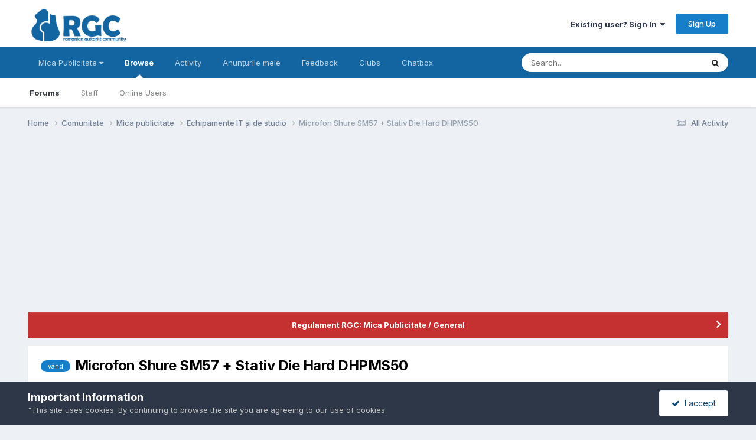

--- FILE ---
content_type: text/html;charset=UTF-8
request_url: https://forums.rgc.ro/topic/138998-microfon-shure-sm57-stativ-die-hard-dhpms50/
body_size: 18141
content:
<!DOCTYPE html>
<html lang="en-GB" dir="ltr">
	<head>
		<meta charset="utf-8">
        
		<title>Microfon Shure SM57 + Stativ Die Hard DHPMS50 - Echipamente IT și de studio - Romanian Guitarist Community</title>
		
			<script>
  (function(i,s,o,g,r,a,m){i['GoogleAnalyticsObject']=r;i[r]=i[r]||function(){
  (i[r].q=i[r].q||[]).push(arguments)},i[r].l=1*new Date();a=s.createElement(o),
  m=s.getElementsByTagName(o)[0];a.async=1;a.src=g;m.parentNode.insertBefore(a,m)
  })(window,document,'script','//www.google-analytics.com/analytics.js','ga');

  ga('create', 'UA-380425-1', 'rgc.ro');
  ga('send', 'pageview');


</script>
<noscript><p><a href="http://www.trafic.ro/statistici/rgc.ro"><img alt="www.rgc.ro" src="http://log.trafic.ro/cgi-bin/pl.dll?rid=rgc" /></a> <a href="http://www.trafic.ro/">Web analytics</a></p></noscript>
<!--/End async trafic.ro/-->
		
		
		
		

	<meta name="viewport" content="width=device-width, initial-scale=1">



	<meta name="twitter:card" content="summary_large_image" />




	
		
			
				<meta property="og:title" content="Microfon Shure SM57 + Stativ Die Hard DHPMS50">
			
		
	

	
		
			
				<meta property="og:type" content="website">
			
		
	

	
		
			
				<meta property="og:url" content="https://forums.rgc.ro/topic/138998-microfon-shure-sm57-stativ-die-hard-dhpms50/">
			
		
	

	
		
			
				<meta name="description" content="Pret: 400 Localitate: Iași Contact: PM Stare: Uzura normala Accept schimburi: Nu accept schimburi Salut. Cu acest microfon si stativ preluam sunetul din cabinet, iar acum, am facut tranziția pe digital deci nu imi mai trebuie. Am ieșit cu ele live de 3 ori cred, in rest nu au fost folosite. Cat d...">
			
		
	

	
		
			
				<meta property="og:description" content="Pret: 400 Localitate: Iași Contact: PM Stare: Uzura normala Accept schimburi: Nu accept schimburi Salut. Cu acest microfon si stativ preluam sunetul din cabinet, iar acum, am facut tranziția pe digital deci nu imi mai trebuie. Am ieșit cu ele live de 3 ori cred, in rest nu au fost folosite. Cat d...">
			
		
	

	
		
			
				<meta property="og:updated_time" content="2021-07-09T15:44:29Z">
			
		
	

	
		
			
				<meta name="keywords" content="vând">
			
		
	

	
		
			
				<meta property="og:image" content="https://d3aly50mnaj52q.cloudfront.net/monthly_2021_04/20210213_133046.jpg.8bb4fa99aa5cb7bb033d445bf574b478.jpg">
			
		
	

	
		
			
				<meta property="og:site_name" content="Romanian Guitarist Community">
			
		
	

	
		
			
				<meta property="og:locale" content="en_GB">
			
		
	


	
		<link rel="canonical" href="https://forums.rgc.ro/topic/138998-microfon-shure-sm57-stativ-die-hard-dhpms50/" />
	

<link rel="alternate" type="application/rss+xml" title="RGC Mica Publicitate" href="https://forums.rgc.ro/rss/1-rgc-mica-publicitate.xml/" />



<link rel="manifest" href="https://forums.rgc.ro/manifest.webmanifest/">
<meta name="msapplication-config" content="https://forums.rgc.ro/browserconfig.xml/">
<meta name="msapplication-starturl" content="/">
<meta name="application-name" content="Romanian Guitarist Community">
<meta name="apple-mobile-web-app-title" content="Romanian Guitarist Community">

	<meta name="theme-color" content="#ffffff">










<link rel="preload" href="//forums.rgc.ro/applications/core/interface/font/fontawesome-webfont.woff2?v=4.7.0" as="font" crossorigin="anonymous">
		


	<link rel="preconnect" href="https://fonts.googleapis.com">
	<link rel="preconnect" href="https://fonts.gstatic.com" crossorigin>
	
		<link href="https://fonts.googleapis.com/css2?family=Inter:wght@300;400;500;600;700&display=swap" rel="stylesheet">
	



	<link rel='stylesheet' href='//d3aly50mnaj52q.cloudfront.net/css_built_1/341e4a57816af3ba440d891ca87450ff_framework.css.gz?v=0aad6e1f881731880388' media='all'>

	<link rel='stylesheet' href='//d3aly50mnaj52q.cloudfront.net/css_built_1/05e81b71abe4f22d6eb8d1a929494829_responsive.css.gz?v=0aad6e1f881731880388' media='all'>

	<link rel='stylesheet' href='//d3aly50mnaj52q.cloudfront.net/css_built_1/20446cf2d164adcc029377cb04d43d17_flags.css.gz?v=0aad6e1f881731880388' media='all'>

	<link rel='stylesheet' href='//d3aly50mnaj52q.cloudfront.net/css_built_1/90eb5adf50a8c640f633d47fd7eb1778_core.css.gz?v=0aad6e1f881731880388' media='all'>

	<link rel='stylesheet' href='//d3aly50mnaj52q.cloudfront.net/css_built_1/5a0da001ccc2200dc5625c3f3934497d_core_responsive.css.gz?v=0aad6e1f881731880388' media='all'>

	<link rel='stylesheet' href='//d3aly50mnaj52q.cloudfront.net/css_built_1/ec0c06d47f161faa24112e8cbf0665bc_chatbox.css.gz?v=0aad6e1f881731880388' media='all'>

	<link rel='stylesheet' href='//d3aly50mnaj52q.cloudfront.net/css_built_1/f6c2e70b9ca9bb3683a2629adf2a13b9_feedback.css.gz?v=0aad6e1f881731880388' media='all'>

	<link rel='stylesheet' href='//d3aly50mnaj52q.cloudfront.net/css_built_1/62e269ced0fdab7e30e026f1d30ae516_forums.css.gz?v=0aad6e1f881731880388' media='all'>

	<link rel='stylesheet' href='//d3aly50mnaj52q.cloudfront.net/css_built_1/76e62c573090645fb99a15a363d8620e_forums_responsive.css.gz?v=0aad6e1f881731880388' media='all'>

	<link rel='stylesheet' href='//d3aly50mnaj52q.cloudfront.net/css_built_1/b7d36d85db484b2eecb59e4f0d790d98_neapphtmlplayer.css.gz?v=0aad6e1f881731880388' media='all'>

	<link rel='stylesheet' href='//d3aly50mnaj52q.cloudfront.net/css_built_1/ebdea0c6a7dab6d37900b9190d3ac77b_topics.css.gz?v=0aad6e1f881731880388' media='all'>





<link rel='stylesheet' href='//d3aly50mnaj52q.cloudfront.net/css_built_1/258adbb6e4f3e83cd3b355f84e3fa002_custom.css.gz?v=0aad6e1f881731880388' media='all'>




		
		

	
        <!-- App Indexing for Google Search -->
        <link href="android-app://com.quoord.tapatalkpro.activity/tapatalk/forums.rgc.ro/?location=topic&tid=138998&page=1&perpage=30&channel=google-indexing" rel="alternate" />
        <link href="ios-app://307880732/tapatalk/forums.rgc.ro/?location=topic&tid=138998&page=1&perpage=30&channel=google-indexing" rel="alternate" />
        
        <link href="https://forums.rgc.ro/topic/138998-microfon-shure-sm57-stativ-die-hard-dhpms50//applications/tapatalkapp/sources/manifest.json" rel="manifest">
        
        <meta name="apple-itunes-app" content="app-id=307880732, affiliate-data=at=10lR7C, app-argument=tapatalk://forums.rgc.ro/?location=topic&tid=138998&page=1&perpage=30" />
        </head>
	<body class="ipsApp ipsApp_front ipsJS_none ipsClearfix" data-controller="core.front.core.app"  data-message=""  data-pageapp="forums" data-pagelocation="front" data-pagemodule="forums" data-pagecontroller="topic" data-pageid="138998"   >
		
        

        

		<a href="#ipsLayout_mainArea" class="ipsHide" title="Go to main content on this page" accesskey="m">Jump to content</a>
		





		<div data-controller="neapphtmlplayer.player"></div><div id="ipsLayout_header" class="ipsClearfix">
			<header>
				<div class="ipsLayout_container">
					


<a href='https://forums.rgc.ro/' id='elLogo' accesskey='1'><img src="//d3aly50mnaj52q.cloudfront.net/monthly_2022_04/logo2.png.a1e09448d0284877ec6a9248cb2d32b8.png" alt='Romanian Guitarist Community'></a>

					
						

	<ul id="elUserNav" class="ipsList_inline cSignedOut ipsResponsive_showDesktop">
		
        
		
        
        
            
            <li id="elSignInLink">
                <a href="https://forums.rgc.ro/login/" data-ipsmenu-closeonclick="false" data-ipsmenu id="elUserSignIn">
                    Existing user? Sign In  <i class="fa fa-caret-down"></i>
                </a>
                
<div id='elUserSignIn_menu' class='ipsMenu ipsMenu_auto ipsHide'>
	<form accept-charset='utf-8' method='post' action='https://forums.rgc.ro/login/'>
		<input type="hidden" name="csrfKey" value="fb262f409916909bab1c53008962e469">
		<input type="hidden" name="ref" value="aHR0cHM6Ly9mb3J1bXMucmdjLnJvL3RvcGljLzEzODk5OC1taWNyb2Zvbi1zaHVyZS1zbTU3LXN0YXRpdi1kaWUtaGFyZC1kaHBtczUwLw==">
		<div data-role="loginForm">
			
			
			
				<div class='ipsColumns ipsColumns_noSpacing'>
					<div class='ipsColumn ipsColumn_wide' id='elUserSignIn_internal'>
						
<div class="ipsPad ipsForm ipsForm_vertical">
	<h4 class="ipsType_sectionHead">Sign In</h4>
	<br><br>
	<ul class='ipsList_reset'>
		<li class="ipsFieldRow ipsFieldRow_noLabel ipsFieldRow_fullWidth">
			
			
				<input type="text" placeholder="Display Name or Email Address" name="auth" autocomplete="email">
			
		</li>
		<li class="ipsFieldRow ipsFieldRow_noLabel ipsFieldRow_fullWidth">
			<input type="password" placeholder="Password" name="password" autocomplete="current-password">
		</li>
		<li class="ipsFieldRow ipsFieldRow_checkbox ipsClearfix">
			<span class="ipsCustomInput">
				<input type="checkbox" name="remember_me" id="remember_me_checkbox" value="1" checked aria-checked="true">
				<span></span>
			</span>
			<div class="ipsFieldRow_content">
				<label class="ipsFieldRow_label" for="remember_me_checkbox">Remember me</label>
				<span class="ipsFieldRow_desc">Not recommended on shared computers</span>
			</div>
		</li>
		<li class="ipsFieldRow ipsFieldRow_fullWidth">
			<button type="submit" name="_processLogin" value="usernamepassword" class="ipsButton ipsButton_primary ipsButton_small" id="elSignIn_submit">Sign In</button>
			
				<p class="ipsType_right ipsType_small">
					
						<a href='https://forums.rgc.ro/lostpassword/' data-ipsDialog data-ipsDialog-title='Forgot your password?'>
					
					Forgot your password?</a>
				</p>
			
		</li>
	</ul>
</div>
					</div>
					<div class='ipsColumn ipsColumn_wide'>
						<div class='ipsPadding' id='elUserSignIn_external'>
							<div class='ipsAreaBackground_light ipsPadding:half'>
								
								
									<div class='ipsType_center ipsMargin_top:half'>
										

<button type="submit" name="_processLogin" value="2" class='ipsButton ipsButton_verySmall ipsButton_fullWidth ipsSocial ipsSocial_facebook' style="background-color: #3a579a">
	
		<span class='ipsSocial_icon'>
			
				<i class='fa fa-facebook-official'></i>
			
		</span>
		<span class='ipsSocial_text'>Sign in with Facebook</span>
	
</button>
									</div>
								
							</div>
						</div>
					</div>
				</div>
			
		</div>
	</form>
</div>
            </li>
            
        
		
			<li>
				
					<a href="https://forums.rgc.ro/register/" data-ipsdialog data-ipsdialog-size="narrow" data-ipsdialog-title="Sign Up"  id="elRegisterButton" class="ipsButton ipsButton_normal ipsButton_primary">Sign Up</a>
				
			</li>
		
	</ul>

						
<ul class='ipsMobileHamburger ipsList_reset ipsResponsive_hideDesktop'>
	<li data-ipsDrawer data-ipsDrawer-drawerElem='#elMobileDrawer'>
		<a href='#' >
			
			
				
			
			
			
			<i class='fa fa-navicon'></i>
		</a>
	</li>
</ul>
					
				</div>
			</header>
			

	<nav data-controller='core.front.core.navBar' class=' ipsResponsive_showDesktop'>
		<div class='ipsNavBar_primary ipsLayout_container '>
			<ul data-role="primaryNavBar" class='ipsClearfix'>
				


	
		
		
		<li  id='elNavSecondary_17' data-role="navBarItem" data-navApp="core" data-navExt="Menu">
			
			
				<a href="#" id="elNavigation_17" data-ipsMenu data-ipsMenu-appendTo='#elNavSecondary_17' data-ipsMenu-activeClass='ipsNavActive_menu' data-navItem-id="17" >
					Mica Publicitate <i class="fa fa-caret-down"></i><span class='ipsNavBar_active__identifier'></span>
				</a>
				<ul id="elNavigation_17_menu" class="ipsMenu ipsMenu_auto ipsHide">
					

	
		
			
			<li id='elNavigation_3e9a1c773ed1bdbe396e67d36973020b' class='ipsMenu_item ipsMenu_subItems'>
				<a href='#'>
					Chitare și alte instrumente cu corzi
				</a>
				<ul id='elNavigation_3e9a1c773ed1bdbe396e67d36973020b_menu' class='ipsMenu ipsMenu_auto ipsHide'>
					

	
		
			<li class='ipsMenu_item' >
				<a href='https://forums.rgc.ro/forum/87-chitare-electrice/' >
					Chitare Electrice
				</a>
			</li>
		
	

	
		
			<li class='ipsMenu_item' >
				<a href='https://forums.rgc.ro/forum/89-chitare-electro-acustice/' >
					Chitare electro-acustice
				</a>
			</li>
		
	

	
		
			<li class='ipsMenu_item' >
				<a href='https://forums.rgc.ro/forum/88-chitare-acustice/' >
					Chitare acustice
				</a>
			</li>
		
	

	
		
			<li class='ipsMenu_item' >
				<a href='https://forums.rgc.ro/forum/75-doze/' >
					Doze
				</a>
			</li>
		
	

	
		
			<li class='ipsMenu_item' >
				<a href='https://forums.rgc.ro/forum/85-bass/' >
					Bass
				</a>
			</li>
		
	

	
		
			<li class='ipsMenu_item' >
				<a href='https://forums.rgc.ro/forum/76-accesorii/' >
					Accesorii
				</a>
			</li>
		
	

				</ul>
			</li>
		
	

	
		
			<li class='ipsMenu_item' >
				<a href='https://forums.rgc.ro/forum/70-efecte-si-preamplificatoare/' >
					Efecte si preamplificatoare
				</a>
			</li>
		
	

	
		
			<li class='ipsMenu_item' >
				<a href='https://forums.rgc.ro/forum/71-amplificatoare-boxe-difuzoare/' >
					Amplificatoare, boxe, difuzoare
				</a>
			</li>
		
	

	
		
			<li class='ipsMenu_item' >
				<a href='https://forums.rgc.ro/forum/82-tobe-si-instrumente-de-percutie/' >
					Tobe și instrumente de percuție
				</a>
			</li>
		
	

	
		
			<li class='ipsMenu_item' >
				<a href='https://forums.rgc.ro/forum/83-clape/' >
					Clape
				</a>
			</li>
		
	

	
		
			<li class='ipsMenu_item' >
				<a href='https://forums.rgc.ro/forum/72-echipamente-it-si-de-studio/' >
					Echipamente IT și de studio
				</a>
			</li>
		
	

	
		
			<li class='ipsMenu_item' >
				<a href='https://forums.rgc.ro/forum/94-servicii/' >
					Servicii
				</a>
			</li>
		
	

	
		
			<li class='ipsMenu_item' >
				<a href='https://forums.rgc.ro/forum/79-medita%C8%9Bii/' >
					Meditații
				</a>
			</li>
		
	

	
		
			<li class='ipsMenu_item' >
				<a href='https://forums.rgc.ro/forum/78-s%C3%A3li-de-repeti%C8%9Bii/' >
					Săli de repetiții
				</a>
			</li>
		
	

	
		
			<li class='ipsMenu_item' >
				<a href='https://forums.rgc.ro/forum/86-studiouri/' >
					Studiouri
				</a>
			</li>
		
	

	
		
			<li class='ipsMenu_item' >
				<a href='https://forums.rgc.ro/forum/73-altele-consumabile-miscelanee/' >
					Altele (consumabile, diverse)
				</a>
			</li>
		
	

				</ul>
			
			
		</li>
	
	

	
		
		
			
		
		<li class='ipsNavBar_active' data-active id='elNavSecondary_1' data-role="navBarItem" data-navApp="core" data-navExt="CustomItem">
			
			
				<a href="https://forums.rgc.ro"  data-navItem-id="1" data-navDefault>
					Browse<span class='ipsNavBar_active__identifier'></span>
				</a>
			
			
				<ul class='ipsNavBar_secondary ' data-role='secondaryNavBar'>
					


	
		
		
			
		
		<li class='ipsNavBar_active' data-active id='elNavSecondary_8' data-role="navBarItem" data-navApp="forums" data-navExt="Forums">
			
			
				<a href="https://forums.rgc.ro"  data-navItem-id="8" data-navDefault>
					Forums<span class='ipsNavBar_active__identifier'></span>
				</a>
			
			
		</li>
	
	

	
	

	
		
		
		<li  id='elNavSecondary_10' data-role="navBarItem" data-navApp="core" data-navExt="StaffDirectory">
			
			
				<a href="https://forums.rgc.ro/staff/"  data-navItem-id="10" >
					Staff<span class='ipsNavBar_active__identifier'></span>
				</a>
			
			
		</li>
	
	

	
		
		
		<li  id='elNavSecondary_11' data-role="navBarItem" data-navApp="core" data-navExt="OnlineUsers">
			
			
				<a href="https://forums.rgc.ro/online/"  data-navItem-id="11" >
					Online Users<span class='ipsNavBar_active__identifier'></span>
				</a>
			
			
		</li>
	
	

					<li class='ipsHide' id='elNavigationMore_1' data-role='navMore'>
						<a href='#' data-ipsMenu data-ipsMenu-appendTo='#elNavigationMore_1' id='elNavigationMore_1_dropdown'>More <i class='fa fa-caret-down'></i></a>
						<ul class='ipsHide ipsMenu ipsMenu_auto' id='elNavigationMore_1_dropdown_menu' data-role='moreDropdown'></ul>
					</li>
				</ul>
			
		</li>
	
	

	
		
		
		<li  id='elNavSecondary_2' data-role="navBarItem" data-navApp="core" data-navExt="CustomItem">
			
			
				<a href="https://forums.rgc.ro/discover/"  data-navItem-id="2" >
					Activity<span class='ipsNavBar_active__identifier'></span>
				</a>
			
			
				<ul class='ipsNavBar_secondary ipsHide' data-role='secondaryNavBar'>
					


	
		
		
		<li  id='elNavSecondary_40' data-role="navBarItem" data-navApp="core" data-navExt="CustomItem">
			
			
				<a href="https://forums.rgc.ro/discover/15/"  data-navItem-id="40" >
					Forum<span class='ipsNavBar_active__identifier'></span>
				</a>
			
			
		</li>
	
	

	
		
		
		<li  id='elNavSecondary_3' data-role="navBarItem" data-navApp="core" data-navExt="AllActivity">
			
			
				<a href="https://forums.rgc.ro/discover/"  data-navItem-id="3" >
					All Activity<span class='ipsNavBar_active__identifier'></span>
				</a>
			
			
		</li>
	
	

	
	

	
	

	
	

	
	

	
		
		
		<li  id='elNavSecondary_7' data-role="navBarItem" data-navApp="core" data-navExt="Search">
			
			
				<a href="https://forums.rgc.ro/search/"  data-navItem-id="7" >
					Search<span class='ipsNavBar_active__identifier'></span>
				</a>
			
			
		</li>
	
	

					<li class='ipsHide' id='elNavigationMore_2' data-role='navMore'>
						<a href='#' data-ipsMenu data-ipsMenu-appendTo='#elNavigationMore_2' id='elNavigationMore_2_dropdown'>More <i class='fa fa-caret-down'></i></a>
						<ul class='ipsHide ipsMenu ipsMenu_auto' id='elNavigationMore_2_dropdown_menu' data-role='moreDropdown'></ul>
					</li>
				</ul>
			
		</li>
	
	

	
		
		
		<li  id='elNavSecondary_39' data-role="navBarItem" data-navApp="core" data-navExt="YourActivityStreamsItem">
			
			
				<a href="https://forums.rgc.ro/discover/10/"  data-navItem-id="39" >
					Anunțurile mele<span class='ipsNavBar_active__identifier'></span>
				</a>
			
			
		</li>
	
	

	
		
		
		<li  id='elNavSecondary_15' data-role="navBarItem" data-navApp="feedback" data-navExt="Feedback">
			
			
				<a href="https://forums.rgc.ro/feedback/"  data-navItem-id="15" >
					Feedback<span class='ipsNavBar_active__identifier'></span>
				</a>
			
			
		</li>
	
	

	
	

	
		
		
		<li  id='elNavSecondary_42' data-role="navBarItem" data-navApp="core" data-navExt="Clubs">
			
			
				<a href="https://forums.rgc.ro/clubs/"  data-navItem-id="42" >
					Clubs<span class='ipsNavBar_active__identifier'></span>
				</a>
			
			
		</li>
	
	

	
		
		
		<li  id='elNavSecondary_44' data-role="navBarItem" data-navApp="bimchatbox" data-navExt="Chatbox">
			
			
				<a href="https://forums.rgc.ro/bimchatbox/"  data-navItem-id="44" >
					Chatbox<span class='ipsNavBar_active__identifier'></span>
				</a>
			
			
		</li>
	
	

				<li class='ipsHide' id='elNavigationMore' data-role='navMore'>
					<a href='#' data-ipsMenu data-ipsMenu-appendTo='#elNavigationMore' id='elNavigationMore_dropdown'>More</a>
					<ul class='ipsNavBar_secondary ipsHide' data-role='secondaryNavBar'>
						<li class='ipsHide' id='elNavigationMore_more' data-role='navMore'>
							<a href='#' data-ipsMenu data-ipsMenu-appendTo='#elNavigationMore_more' id='elNavigationMore_more_dropdown'>More <i class='fa fa-caret-down'></i></a>
							<ul class='ipsHide ipsMenu ipsMenu_auto' id='elNavigationMore_more_dropdown_menu' data-role='moreDropdown'></ul>
						</li>
					</ul>
				</li>
			</ul>
			

	<div id="elSearchWrapper">
		<div id='elSearch' data-controller="core.front.core.quickSearch">
			<form accept-charset='utf-8' action='//forums.rgc.ro/search/?do=quicksearch' method='post'>
                <input type='search' id='elSearchField' placeholder='Search...' name='q' autocomplete='off' aria-label='Search'>
                <details class='cSearchFilter'>
                    <summary class='cSearchFilter__text'></summary>
                    <ul class='cSearchFilter__menu'>
                        
                        <li><label><input type="radio" name="type" value="all" ><span class='cSearchFilter__menuText'>Everywhere</span></label></li>
                        
                            
                                <li><label><input type="radio" name="type" value='contextual_{&quot;type&quot;:&quot;forums_topic&quot;,&quot;nodes&quot;:72}' checked><span class='cSearchFilter__menuText'>This Forum</span></label></li>
                            
                                <li><label><input type="radio" name="type" value='contextual_{&quot;type&quot;:&quot;forums_topic&quot;,&quot;item&quot;:138998}' checked><span class='cSearchFilter__menuText'>This Topic</span></label></li>
                            
                        
                        
                            <li><label><input type="radio" name="type" value="forums_topic"><span class='cSearchFilter__menuText'>Topics</span></label></li>
                        
                            <li><label><input type="radio" name="type" value="core_members"><span class='cSearchFilter__menuText'>Members</span></label></li>
                        
                    </ul>
                </details>
				<button class='cSearchSubmit' type="submit" aria-label='Search'><i class="fa fa-search"></i></button>
			</form>
		</div>
	</div>

		</div>
	</nav>

			
<ul id='elMobileNav' class='ipsResponsive_hideDesktop' data-controller='core.front.core.mobileNav'>
	
		
			
			
				
				
			
				
				
			
				
					<li id='elMobileBreadcrumb'>
						<a href='https://forums.rgc.ro/forum/72-echipamente-it-%C8%99i-de-studio/'>
							<span>Echipamente IT și de studio</span>
						</a>
					</li>
				
				
			
				
				
			
		
	
	
	
	<li >
		<a data-action="defaultStream" href='https://forums.rgc.ro/discover/'><i class="fa fa-newspaper-o" aria-hidden="true"></i></a>
	</li>

	

	
		<li class='ipsJS_show'>
			<a href='https://forums.rgc.ro/search/'><i class='fa fa-search'></i></a>
		</li>
	
</ul>
		</div>
		<main id="ipsLayout_body" class="ipsLayout_container">
			<div id="ipsLayout_contentArea">
				<div id="ipsLayout_contentWrapper">
					
<nav class='ipsBreadcrumb ipsBreadcrumb_top ipsFaded_withHover'>
	

	<ul class='ipsList_inline ipsPos_right'>
		
		<li >
			<a data-action="defaultStream" class='ipsType_light '  href='https://forums.rgc.ro/discover/'><i class="fa fa-newspaper-o" aria-hidden="true"></i> <span>All Activity</span></a>
		</li>
		
	</ul>

	<ul data-role="breadcrumbList">
		<li>
			<a title="Home" href='https://forums.rgc.ro/'>
				<span>Home <i class='fa fa-angle-right'></i></span>
			</a>
		</li>
		
		
			<li>
				
					<a href='https://forums.rgc.ro/forum/22-comunitate/'>
						<span>Comunitate <i class='fa fa-angle-right' aria-hidden="true"></i></span>
					</a>
				
			</li>
		
			<li>
				
					<a href='https://forums.rgc.ro/forum/6-mica-publicitate/'>
						<span>Mica publicitate <i class='fa fa-angle-right' aria-hidden="true"></i></span>
					</a>
				
			</li>
		
			<li>
				
					<a href='https://forums.rgc.ro/forum/72-echipamente-it-%C8%99i-de-studio/'>
						<span>Echipamente IT și de studio <i class='fa fa-angle-right' aria-hidden="true"></i></span>
					</a>
				
			</li>
		
			<li>
				
					Microfon Shure SM57 + Stativ Die Hard DHPMS50
				
			</li>
		
	</ul>
</nav>
					
					<div id="ipsLayout_mainArea">
						<script async src="//pagead2.googlesyndication.com/pagead/js/adsbygoogle.js"></script>
<!-- Header footer -->
<ins class="adsbygoogle"
     style="display:block"
     data-ad-client="ca-pub-6420068141711817"
     data-ad-slot="1785517943"
     data-ad-format="auto"
     data-full-width-responsive="true"></ins>
<script>
(adsbygoogle = window.adsbygoogle || []).push({});
</script>
						
						
						

	


	<div class='cAnnouncementsContent'>
		
		<div class='cAnnouncementContentTop ipsAnnouncement ipsMessage_error ipsType_center'>
            
			<a href='https://forums.rgc.ro/announcement/18-regulament-rgc-mica-publicitate-general/' data-ipsDialog data-ipsDialog-title="Regulament RGC: Mica Publicitate / General">Regulament RGC: Mica Publicitate / General</a>
            
		</div>
		
	</div>



						



<div class="ipsPageHeader ipsResponsive_pull ipsBox ipsPadding sm:ipsPadding:half ipsMargin_bottom">
		
	
	<div class="ipsFlex ipsFlex-ai:center ipsFlex-fw:wrap ipsGap:4">
		<div class="ipsFlex-flex:11">
			<h1 class="ipsType_pageTitle ipsContained_container">
				

				
					<span  >
						

	<a href="https://forums.rgc.ro/tags/v%C3%A2nd/" title="Find other content tagged with 'vând'" class='ipsTag_prefix' rel="tag" data-tag-label='vând'><span>vând</span></a>

					</span>
				
				
					<span class="ipsType_break ipsContained">
						<span>Microfon Shure SM57 + Stativ Die Hard DHPMS50</span>
					</span>
				
			</h1>
			
			
		</div>
		
	</div>
	<hr class="ipsHr">
	<div class="ipsPageHeader__meta ipsFlex ipsFlex-jc:between ipsFlex-ai:center ipsFlex-fw:wrap ipsGap:3">
		<div class="ipsFlex-flex:11">
			<div class="ipsPhotoPanel ipsPhotoPanel_mini ipsPhotoPanel_notPhone ipsClearfix">
				


	<a href="https://forums.rgc.ro/profile/23797-mihnea-m/" rel="nofollow" data-ipsHover data-ipsHover-width="370" data-ipsHover-target="https://forums.rgc.ro/profile/23797-mihnea-m/?do=hovercard" class="ipsUserPhoto ipsUserPhoto_mini" title="Go to Mihnea M.'s profile">
		<img src='//d3aly50mnaj52q.cloudfront.net/monthly_2017_10/Screenshot_2017-10-28-08-01-32_1_1.thumb.jpg.d1f662b018110466377cf426fda3670a.jpg' alt='Mihnea M.' loading="lazy">
	</a>

				<div>
					<p class="ipsType_reset ipsType_blendLinks">
						<span class="ipsType_normal">
						
							<strong>By 


<a href='https://forums.rgc.ro/profile/23797-mihnea-m/' rel="nofollow" data-ipsHover data-ipsHover-width='370' data-ipsHover-target='https://forums.rgc.ro/profile/23797-mihnea-m/?do=hovercard&amp;referrer=https%253A%252F%252Fforums.rgc.ro%252Ftopic%252F138998-microfon-shure-sm57-stativ-die-hard-dhpms50%252F' title="Go to Mihnea M.'s profile" class="ipsType_break">Mihnea M.</a></strong><br>
							<span class="ipsType_light"><time datetime='2021-04-13T10:52:54Z' title='04/13/21 10:52' data-short='4 yr'>April 13, 2021</time> in <a href="https://forums.rgc.ro/forum/72-echipamente-it-%C8%99i-de-studio/">Echipamente IT și de studio</a></span>
						
						</span>
					</p>
				</div>
			</div>
		</div>
		
			<div class="ipsFlex-flex:01 ipsResponsive_hidePhone">
				<div class="ipsShareLinks">
					
						


    <a href='#elShareItem_279195178_menu' id='elShareItem_279195178' data-ipsMenu class='ipsShareButton ipsButton ipsButton_verySmall ipsButton_link ipsButton_link--light'>
        <span><i class='fa fa-share-alt'></i></span> &nbsp;Share
    </a>

    <div class='ipsPadding ipsMenu ipsMenu_normal ipsHide' id='elShareItem_279195178_menu' data-controller="core.front.core.sharelink">
        
        
        <span data-ipsCopy data-ipsCopy-flashmessage>
            <a href="https://forums.rgc.ro/topic/138998-microfon-shure-sm57-stativ-die-hard-dhpms50/" class="ipsButton ipsButton_light ipsButton_small ipsButton_fullWidth" data-role="copyButton" data-clipboard-text="https://forums.rgc.ro/topic/138998-microfon-shure-sm57-stativ-die-hard-dhpms50/" data-ipstooltip title='Copy Link to Clipboard'><i class="fa fa-clone"></i> https://forums.rgc.ro/topic/138998-microfon-shure-sm57-stativ-die-hard-dhpms50/</a>
        </span>
        <ul class='ipsShareLinks ipsMargin_top:half'>
            
                <li>
<a href="https://x.com/share?url=https%3A%2F%2Fforums.rgc.ro%2Ftopic%2F138998-microfon-shure-sm57-stativ-die-hard-dhpms50%2F" class="cShareLink cShareLink_x" target="_blank" data-role="shareLink" title='Share on X' data-ipsTooltip rel='nofollow noopener'>
    <i class="fa fa-x"></i>
</a></li>
            
                <li>
<a href="https://www.facebook.com/sharer/sharer.php?u=https%3A%2F%2Fforums.rgc.ro%2Ftopic%2F138998-microfon-shure-sm57-stativ-die-hard-dhpms50%2F" class="cShareLink cShareLink_facebook" target="_blank" data-role="shareLink" title='Share on Facebook' data-ipsTooltip rel='noopener nofollow'>
	<i class="fa fa-facebook"></i>
</a></li>
            
                <li>
<a href="https://www.reddit.com/submit?url=https%3A%2F%2Fforums.rgc.ro%2Ftopic%2F138998-microfon-shure-sm57-stativ-die-hard-dhpms50%2F&amp;title=Microfon+Shure+SM57+%2B+Stativ+Die+Hard+DHPMS50" rel="nofollow noopener" class="cShareLink cShareLink_reddit" target="_blank" title='Share on Reddit' data-ipsTooltip>
	<i class="fa fa-reddit"></i>
</a></li>
            
                <li>
<a href="mailto:?subject=Microfon%20Shure%20SM57%20%2B%20Stativ%20Die%20Hard%20DHPMS50&body=https%3A%2F%2Fforums.rgc.ro%2Ftopic%2F138998-microfon-shure-sm57-stativ-die-hard-dhpms50%2F" rel='nofollow' class='cShareLink cShareLink_email' title='Share via email' data-ipsTooltip>
	<i class="fa fa-envelope"></i>
</a></li>
            
        </ul>
        
            <hr class='ipsHr'>
            <button class='ipsHide ipsButton ipsButton_verySmall ipsButton_light ipsButton_fullWidth ipsMargin_top:half' data-controller='core.front.core.webshare' data-role='webShare' data-webShareTitle='Microfon Shure SM57 + Stativ Die Hard DHPMS50' data-webShareText='Microfon Shure SM57 + Stativ Die Hard DHPMS50' data-webShareUrl='https://forums.rgc.ro/topic/138998-microfon-shure-sm57-stativ-die-hard-dhpms50/'>More sharing options...</button>
        
    </div>

					
					
                    

					



					

<div data-followApp='forums' data-followArea='topic' data-followID='138998' data-controller='core.front.core.followButton'>
	

	<a href='https://forums.rgc.ro/login/' rel="nofollow" class="ipsFollow ipsPos_middle ipsButton ipsButton_light ipsButton_verySmall " data-role="followButton" data-ipsTooltip title='Sign in to follow this'>
		<span>Followers</span>
		<span class='ipsCommentCount'>2</span>
	</a>

</div>
				</div>
			</div>
					
	</div>
	
	
</div>








<div class="ipsClearfix">
	<ul class="ipsToolList ipsToolList_horizontal ipsClearfix ipsSpacer_both ipsResponsive_hidePhone">

		
		
		
	</ul>
</div>

<div id="comments" data-controller="core.front.core.commentFeed,forums.front.topic.view, core.front.core.ignoredComments" data-autopoll data-baseurl="https://forums.rgc.ro/topic/138998-microfon-shure-sm57-stativ-die-hard-dhpms50/" data-lastpage data-feedid="topic-138998" class="cTopic ipsClear ipsSpacer_top">
	
			
	

	

<div data-controller='core.front.core.recommendedComments' data-url='https://forums.rgc.ro/topic/138998-microfon-shure-sm57-stativ-die-hard-dhpms50/?recommended=comments' class='ipsRecommendedComments ipsHide'>
	<div data-role="recommendedComments">
		<h2 class='ipsType_sectionHead ipsType_large ipsType_bold ipsMargin_bottom'>Recommended Posts</h2>
		
	</div>
</div>
	
	<div id="elPostFeed" data-role="commentFeed" data-controller="core.front.core.moderation" >
		<form action="https://forums.rgc.ro/topic/138998-microfon-shure-sm57-stativ-die-hard-dhpms50/?csrfKey=fb262f409916909bab1c53008962e469&amp;do=multimodComment" method="post" data-ipspageaction data-role="moderationTools">
			
			
				

					

					
					



<a id="findComment-1050089"></a>
<a id="comment-1050089"></a>
<article  id="elComment_1050089" class="cPost ipsBox ipsResponsive_pull  ipsComment  ipsComment_parent ipsClearfix ipsClear ipsColumns ipsColumns_noSpacing ipsColumns_collapsePhone    ">
	

	

	<div class="cAuthorPane_mobile ipsResponsive_showPhone">
		<div class="cAuthorPane_photo">
			<div class="cAuthorPane_photoWrap">
				


	<a href="https://forums.rgc.ro/profile/23797-mihnea-m/" rel="nofollow" data-ipsHover data-ipsHover-width="370" data-ipsHover-target="https://forums.rgc.ro/profile/23797-mihnea-m/?do=hovercard" class="ipsUserPhoto ipsUserPhoto_large" title="Go to Mihnea M.'s profile">
		<img src='//d3aly50mnaj52q.cloudfront.net/monthly_2017_10/Screenshot_2017-10-28-08-01-32_1_1.thumb.jpg.d1f662b018110466377cf426fda3670a.jpg' alt='Mihnea M.' loading="lazy">
	</a>

				
				
					<a href="https://forums.rgc.ro/profile/23797-mihnea-m/badges/" rel="nofollow">
						
<img src='//d3aly50mnaj52q.cloudfront.net/monthly_2022_04/1_Newbie.svg' loading="lazy" alt="Newbie" class="cAuthorPane_badge cAuthorPane_badge--rank ipsOutline ipsOutline:2px" data-ipsTooltip title="Rank: Newbie (1/14)">
					</a>
				
			</div>
		</div>
		<div class="cAuthorPane_content">
			<h3 class="ipsType_sectionHead cAuthorPane_author ipsType_break ipsType_blendLinks ipsFlex ipsFlex-ai:center">
				


<a href='https://forums.rgc.ro/profile/23797-mihnea-m/' rel="nofollow" data-ipsHover data-ipsHover-width='370' data-ipsHover-target='https://forums.rgc.ro/profile/23797-mihnea-m/?do=hovercard&amp;referrer=https%253A%252F%252Fforums.rgc.ro%252Ftopic%252F138998-microfon-shure-sm57-stativ-die-hard-dhpms50%252F' title="Go to Mihnea M.'s profile" class="ipsType_break"><span style='color:#'>Mihnea M.</span></a>
			</h3>
			<div class="ipsType_light ipsType_reset">
			    <a href="https://forums.rgc.ro/topic/138998-microfon-shure-sm57-stativ-die-hard-dhpms50/#findComment-1050089" rel="nofollow" class="ipsType_blendLinks">Posted <time datetime='2021-04-13T10:52:54Z' title='04/13/21 10:52' data-short='4 yr'>April 13, 2021</time></a>
				
			</div>
		</div>
	</div>
	<aside class="ipsComment_author cAuthorPane ipsColumn ipsColumn_medium ipsResponsive_hidePhone">
		<h3 class="ipsType_sectionHead cAuthorPane_author ipsType_blendLinks ipsType_break">
<strong>


<a href='https://forums.rgc.ro/profile/23797-mihnea-m/' rel="nofollow" data-ipsHover data-ipsHover-width='370' data-ipsHover-target='https://forums.rgc.ro/profile/23797-mihnea-m/?do=hovercard&amp;referrer=https%253A%252F%252Fforums.rgc.ro%252Ftopic%252F138998-microfon-shure-sm57-stativ-die-hard-dhpms50%252F' title="Go to Mihnea M.'s profile" class="ipsType_break">Mihnea M.</a></strong>
			
		</h3>
		<ul class="cAuthorPane_info ipsList_reset">
			<li data-role="photo" class="cAuthorPane_photo">
				<div class="cAuthorPane_photoWrap">
					


	<a href="https://forums.rgc.ro/profile/23797-mihnea-m/" rel="nofollow" data-ipsHover data-ipsHover-width="370" data-ipsHover-target="https://forums.rgc.ro/profile/23797-mihnea-m/?do=hovercard" class="ipsUserPhoto ipsUserPhoto_large" title="Go to Mihnea M.'s profile">
		<img src='//d3aly50mnaj52q.cloudfront.net/monthly_2017_10/Screenshot_2017-10-28-08-01-32_1_1.thumb.jpg.d1f662b018110466377cf426fda3670a.jpg' alt='Mihnea M.' loading="lazy">
	</a>

					
					
						
<img src='//d3aly50mnaj52q.cloudfront.net/monthly_2022_04/1_Newbie.svg' loading="lazy" alt="Newbie" class="cAuthorPane_badge cAuthorPane_badge--rank ipsOutline ipsOutline:2px" data-ipsTooltip title="Rank: Newbie (1/14)">
					
				</div>
			</li>
			
				<li data-role="group"><span style='color:#'>Newcomers</span></li>
				
			
			
				<li data-role="stats" class="ipsMargin_top">
					<ul class="ipsList_reset ipsType_light ipsFlex ipsFlex-ai:center ipsFlex-jc:center ipsGap_row:2 cAuthorPane_stats">
						<li>
							
								<a href="https://forums.rgc.ro/profile/23797-mihnea-m/content/" rel="nofollow" title="15 posts" data-ipstooltip class="ipsType_blendLinks">
							
								<i class="fa fa-comment"></i> 15
							
								</a>
							
						</li>
						
					</ul>
				</li>
			
			
				

	
	<li data-role='custom-field' class='ipsResponsive_hidePhone ipsType_break'>
		
<span class='ft'>Location:</span><span class='fc'>Iasi</span>
	</li>
	

			
		


<div class='cAuthorPaneFeedbackBlock ipsBox ipsSpacer_both'>
	<a href="https://forums.rgc.ro/profile/23797-mihnea-m/?tab=node_feedback_Feedback">
		<div class='cAuthorPaneFeedback ipsPad_half cAuthorPaneFeedback_positive'>
			<h2 class='ipsType_minorHeading ipsResponsive_hidePhone'>Trader Feedback</h2>
			<div class='cAuthorPaneFeedbackScore'>
				<span data-ipsTooltip title="Positive"><i class="fa cFeedbackIcon_positive"></i> 4</span>
				<span data-ipsTooltip title="Neutral"><i class="fa cFeedbackIcon_neutral"></i> 0</span>
				<span data-ipsTooltip title="Negative"><i class="fa cFeedbackIcon_negative"></i> 0</span>
			</div>
			<span class='ipsType_minorHeading'><span class='ipsResponsive_hidePhone'>Total Rating </span>100%</span>
		</div>
	</a>
</div>
</ul>
	</aside>
	<div class="ipsColumn ipsColumn_fluid ipsMargin:none">
		

<div id='comment-1050089_wrap' data-controller='core.front.core.comment' data-commentApp='forums' data-commentType='forums' data-commentID="1050089" data-quoteData='{&quot;userid&quot;:23797,&quot;username&quot;:&quot;Mihnea M.&quot;,&quot;timestamp&quot;:1618311174,&quot;contentapp&quot;:&quot;forums&quot;,&quot;contenttype&quot;:&quot;forums&quot;,&quot;contentid&quot;:138998,&quot;contentclass&quot;:&quot;forums_Topic&quot;,&quot;contentcommentid&quot;:1050089}' class='ipsComment_content ipsType_medium'>

	<div class='ipsComment_meta ipsType_light ipsFlex ipsFlex-ai:center ipsFlex-jc:between ipsFlex-fd:row-reverse'>
		<div class='ipsType_light ipsType_reset ipsType_blendLinks ipsComment_toolWrap'>
			<div class='ipsResponsive_hidePhone ipsComment_badges'>
				<ul class='ipsList_reset ipsFlex ipsFlex-jc:end ipsFlex-fw:wrap ipsGap:2 ipsGap_row:1'>
					
					
					
					
					
				</ul>
			</div>
			<ul class='ipsList_reset ipsComment_tools'>
				<li>
					<a href='#elControls_1050089_menu' class='ipsComment_ellipsis' id='elControls_1050089' title='More options...' data-ipsMenu data-ipsMenu-appendTo='#comment-1050089_wrap'><i class='fa fa-ellipsis-h'></i></a>
					<ul id='elControls_1050089_menu' class='ipsMenu ipsMenu_narrow ipsHide'>
						
						
                        
						
						
						
							
								
							
							
							
							
							
							
						
					</ul>
				</li>
				
			</ul>
		</div>

		<div class='ipsType_reset ipsResponsive_hidePhone'>
		   
		   Posted <time datetime='2021-04-13T10:52:54Z' title='04/13/21 10:52' data-short='4 yr'>April 13, 2021</time>
		   
			
			<span class='ipsResponsive_hidePhone'>
				
				
			</span>
		</div>
	</div>

	

    

	<div class='cPost_contentWrap'>
		
		<div data-role='commentContent' class='ipsType_normal ipsType_richText ipsPadding_bottom ipsContained' data-controller='core.front.core.lightboxedImages'>
			
<div class="ipsSpacer_top">
    
    
    <div class="cTemplateField">
        <span class="cTemplateField_label"></span>
        <span class="cTemplateField_value">Pret: 400</span>
    </div>
    
    
    
    <div class="cTemplateField">
        <span class="cTemplateField_label"></span>
        <span class="cTemplateField_value">Localitate: Iași</span>
    </div>
    
    
    
    <div class="cTemplateField">
        <span class="cTemplateField_label"></span>
        <span class="cTemplateField_value">Contact: PM</span>
    </div>
    
    
    
    
    
    <div class="cTemplateField">
        <span class="cTemplateField_label"></span>
        <span class="cTemplateField_value">Stare: Uzura normala</span>
    </div>
    
    
    
    <div class="cTemplateField">
        <span class="cTemplateField_label"></span>
        <span class="cTemplateField_value">Accept schimburi: Nu accept schimburi</span>
    </div>
    
    
</div><p>
	Salut. Cu acest microfon si stativ preluam sunetul din cabinet, iar acum, am facut tranziția pe digital deci nu imi mai trebuie. Am ieșit cu ele live de 3 ori cred, in rest nu au fost folosite.
</p>

<p>
	Cat despre stativ, este profesional, acesta fiind construit din aluminiu si este vopsit electrostatic. Are blocator din aluminiu acoperit cu un strat de cauciuc si braț superior telescopic.
</p>

<p>
	Preț microfon - 300 lei
</p>

<p>
	Preț stativ - 100 lei
</p>

<p>
	Aș prefera să le dau impreuna.
</p>

<p>
	Predare personala in Iași sau trimit prin Fan Curier oriunde, pe cheltuiala cumparatorului.
</p>

<p><a href="//d3aly50mnaj52q.cloudfront.net/monthly_2021_04/20210413_131658.jpg.fd00c1831c0b5b13d6f4a6ba6b21853c.jpg" class="ipsAttachLink ipsAttachLink_image"><img data-fileid="364304" src="//d3aly50mnaj52q.cloudfront.net/monthly_2021_04/20210413_131658.thumb.jpg.eff80fcccdebd21cc5f4ee1e3873664c.jpg" data-ratio="133.21" width="563" class="ipsImage ipsImage_thumbnailed" alt="20210413_131658.jpg"></a></p>
<p><a href="//d3aly50mnaj52q.cloudfront.net/monthly_2021_04/20210413_131731.jpg.76a8ba1e492be6791532891605217d12.jpg" class="ipsAttachLink ipsAttachLink_image"><img data-fileid="364305" src="//d3aly50mnaj52q.cloudfront.net/monthly_2021_04/20210413_131731.thumb.jpg.5d9610ef217cb1989c4f582d622373e4.jpg" data-ratio="133.21" width="563" class="ipsImage ipsImage_thumbnailed" alt="20210413_131731.jpg"></a></p>
<p><a href="//d3aly50mnaj52q.cloudfront.net/monthly_2021_04/20210213_133032.jpg.d903dda188d143c104650cc160950f39.jpg" class="ipsAttachLink ipsAttachLink_image"><img data-fileid="364306" src="//d3aly50mnaj52q.cloudfront.net/monthly_2021_04/20210213_133032.thumb.jpg.8c91db8e7834947e26a9a07fce5c3226.jpg" data-ratio="75" width="1000" class="ipsImage ipsImage_thumbnailed" alt="20210213_133032.jpg"></a></p>
<p><a href="//d3aly50mnaj52q.cloudfront.net/monthly_2021_04/20210213_133046.jpg.8bb4fa99aa5cb7bb033d445bf574b478.jpg" class="ipsAttachLink ipsAttachLink_image"><img data-fileid="364307" src="//d3aly50mnaj52q.cloudfront.net/monthly_2021_04/20210213_133046.thumb.jpg.b386ffc4504a84c3b1ef39a5c8ce0acf.jpg" data-ratio="75" width="1000" class="ipsImage ipsImage_thumbnailed" alt="20210213_133046.jpg"></a></p>

			
		</div>

		

		
			

		
	</div>

	
    
</div>
	</div>
</article>

					
						<ul class="ipsTopicMeta">
							
							
								<li class="ipsTopicMeta__item ipsTopicMeta__item--time">
									2 weeks later...
								</li>
							
						</ul>
					
					
					
				

					

					
					



<a id="findComment-1050370"></a>
<a id="comment-1050370"></a>
<article  id="elComment_1050370" class="cPost ipsBox ipsResponsive_pull  ipsComment  ipsComment_parent ipsClearfix ipsClear ipsColumns ipsColumns_noSpacing ipsColumns_collapsePhone    ">
	

	

	<div class="cAuthorPane_mobile ipsResponsive_showPhone">
		<div class="cAuthorPane_photo">
			<div class="cAuthorPane_photoWrap">
				


	<a href="https://forums.rgc.ro/profile/16424-cristix/" rel="nofollow" data-ipsHover data-ipsHover-width="370" data-ipsHover-target="https://forums.rgc.ro/profile/16424-cristix/?do=hovercard" class="ipsUserPhoto ipsUserPhoto_large" title="Go to cristix's profile">
		<img src='data:image/svg+xml,%3Csvg%20xmlns%3D%22http%3A%2F%2Fwww.w3.org%2F2000%2Fsvg%22%20viewBox%3D%220%200%201024%201024%22%20style%3D%22background%3A%23b762c4%22%3E%3Cg%3E%3Ctext%20text-anchor%3D%22middle%22%20dy%3D%22.35em%22%20x%3D%22512%22%20y%3D%22512%22%20fill%3D%22%23ffffff%22%20font-size%3D%22700%22%20font-family%3D%22-apple-system%2C%20BlinkMacSystemFont%2C%20Roboto%2C%20Helvetica%2C%20Arial%2C%20sans-serif%22%3EC%3C%2Ftext%3E%3C%2Fg%3E%3C%2Fsvg%3E' alt='cristix' loading="lazy">
	</a>

				
				
					<a href="https://forums.rgc.ro/profile/16424-cristix/badges/" rel="nofollow">
						
<img src='//d3aly50mnaj52q.cloudfront.net/monthly_2022_04/2_Rookie.svg' loading="lazy" alt="Rookie" class="cAuthorPane_badge cAuthorPane_badge--rank ipsOutline ipsOutline:2px" data-ipsTooltip title="Rank: Rookie (2/14)">
					</a>
				
			</div>
		</div>
		<div class="cAuthorPane_content">
			<h3 class="ipsType_sectionHead cAuthorPane_author ipsType_break ipsType_blendLinks ipsFlex ipsFlex-ai:center">
				


<a href='https://forums.rgc.ro/profile/16424-cristix/' rel="nofollow" data-ipsHover data-ipsHover-width='370' data-ipsHover-target='https://forums.rgc.ro/profile/16424-cristix/?do=hovercard&amp;referrer=https%253A%252F%252Fforums.rgc.ro%252Ftopic%252F138998-microfon-shure-sm57-stativ-die-hard-dhpms50%252F' title="Go to cristix's profile" class="ipsType_break"><span style='color:#'>cristix</span></a>
			</h3>
			<div class="ipsType_light ipsType_reset">
			    <a href="https://forums.rgc.ro/topic/138998-microfon-shure-sm57-stativ-die-hard-dhpms50/#findComment-1050370" rel="nofollow" class="ipsType_blendLinks">Posted <time datetime='2021-04-23T07:45:34Z' title='04/23/21 07:45' data-short='4 yr'>April 23, 2021</time></a>
				
			</div>
		</div>
	</div>
	<aside class="ipsComment_author cAuthorPane ipsColumn ipsColumn_medium ipsResponsive_hidePhone">
		<h3 class="ipsType_sectionHead cAuthorPane_author ipsType_blendLinks ipsType_break">
<strong>


<a href='https://forums.rgc.ro/profile/16424-cristix/' rel="nofollow" data-ipsHover data-ipsHover-width='370' data-ipsHover-target='https://forums.rgc.ro/profile/16424-cristix/?do=hovercard&amp;referrer=https%253A%252F%252Fforums.rgc.ro%252Ftopic%252F138998-microfon-shure-sm57-stativ-die-hard-dhpms50%252F' title="Go to cristix's profile" class="ipsType_break">cristix</a></strong>
			
		</h3>
		<ul class="cAuthorPane_info ipsList_reset">
			<li data-role="photo" class="cAuthorPane_photo">
				<div class="cAuthorPane_photoWrap">
					


	<a href="https://forums.rgc.ro/profile/16424-cristix/" rel="nofollow" data-ipsHover data-ipsHover-width="370" data-ipsHover-target="https://forums.rgc.ro/profile/16424-cristix/?do=hovercard" class="ipsUserPhoto ipsUserPhoto_large" title="Go to cristix's profile">
		<img src='data:image/svg+xml,%3Csvg%20xmlns%3D%22http%3A%2F%2Fwww.w3.org%2F2000%2Fsvg%22%20viewBox%3D%220%200%201024%201024%22%20style%3D%22background%3A%23b762c4%22%3E%3Cg%3E%3Ctext%20text-anchor%3D%22middle%22%20dy%3D%22.35em%22%20x%3D%22512%22%20y%3D%22512%22%20fill%3D%22%23ffffff%22%20font-size%3D%22700%22%20font-family%3D%22-apple-system%2C%20BlinkMacSystemFont%2C%20Roboto%2C%20Helvetica%2C%20Arial%2C%20sans-serif%22%3EC%3C%2Ftext%3E%3C%2Fg%3E%3C%2Fsvg%3E' alt='cristix' loading="lazy">
	</a>

					
					
						
<img src='//d3aly50mnaj52q.cloudfront.net/monthly_2022_04/2_Rookie.svg' loading="lazy" alt="Rookie" class="cAuthorPane_badge cAuthorPane_badge--rank ipsOutline ipsOutline:2px" data-ipsTooltip title="Rank: Rookie (2/14)">
					
				</div>
			</li>
			
				<li data-role="group"><span style='color:#'>Newcomers</span></li>
				
			
			
				<li data-role="stats" class="ipsMargin_top">
					<ul class="ipsList_reset ipsType_light ipsFlex ipsFlex-ai:center ipsFlex-jc:center ipsGap_row:2 cAuthorPane_stats">
						<li>
							
								<a href="https://forums.rgc.ro/profile/16424-cristix/content/" rel="nofollow" title="2 posts" data-ipstooltip class="ipsType_blendLinks">
							
								<i class="fa fa-comment"></i> 2
							
								</a>
							
						</li>
						
					</ul>
				</li>
			
			
				

	
	<li data-role='custom-field' class='ipsResponsive_hidePhone ipsType_break'>
		
<span class='ft'>Location:</span><span class='fc'>Jimbolia</span>
	</li>
	

	
	<li data-role='custom-field' class='ipsResponsive_hidePhone ipsType_break'>
		
<span class="ft">Band:</span><span class="fc">Overtone</span>
	</li>
	

			
		


<div class='cAuthorPaneFeedbackBlock ipsBox ipsSpacer_both'>
	<a href="https://forums.rgc.ro/profile/16424-cristix/?tab=node_feedback_Feedback">
		<div class='cAuthorPaneFeedback ipsPad_half cAuthorPaneFeedback_neutral'>
			<h2 class='ipsType_minorHeading ipsResponsive_hidePhone'>Trader Feedback</h2>
			<div class='cAuthorPaneFeedbackScore'>
				<span data-ipsTooltip title="Positive"><i class="fa cFeedbackIcon_positive"></i> 0</span>
				<span data-ipsTooltip title="Neutral"><i class="fa cFeedbackIcon_neutral"></i> 0</span>
				<span data-ipsTooltip title="Negative"><i class="fa cFeedbackIcon_negative"></i> 0</span>
			</div>
			<span class='ipsType_minorHeading'><span class='ipsResponsive_hidePhone'>Total Rating </span>0%</span>
		</div>
	</a>
</div>
</ul>
	</aside>
	<div class="ipsColumn ipsColumn_fluid ipsMargin:none">
		

<div id='comment-1050370_wrap' data-controller='core.front.core.comment' data-commentApp='forums' data-commentType='forums' data-commentID="1050370" data-quoteData='{&quot;userid&quot;:16424,&quot;username&quot;:&quot;cristix&quot;,&quot;timestamp&quot;:1619163934,&quot;contentapp&quot;:&quot;forums&quot;,&quot;contenttype&quot;:&quot;forums&quot;,&quot;contentid&quot;:138998,&quot;contentclass&quot;:&quot;forums_Topic&quot;,&quot;contentcommentid&quot;:1050370}' class='ipsComment_content ipsType_medium'>

	<div class='ipsComment_meta ipsType_light ipsFlex ipsFlex-ai:center ipsFlex-jc:between ipsFlex-fd:row-reverse'>
		<div class='ipsType_light ipsType_reset ipsType_blendLinks ipsComment_toolWrap'>
			<div class='ipsResponsive_hidePhone ipsComment_badges'>
				<ul class='ipsList_reset ipsFlex ipsFlex-jc:end ipsFlex-fw:wrap ipsGap:2 ipsGap_row:1'>
					
					
					
					
					
				</ul>
			</div>
			<ul class='ipsList_reset ipsComment_tools'>
				<li>
					<a href='#elControls_1050370_menu' class='ipsComment_ellipsis' id='elControls_1050370' title='More options...' data-ipsMenu data-ipsMenu-appendTo='#comment-1050370_wrap'><i class='fa fa-ellipsis-h'></i></a>
					<ul id='elControls_1050370_menu' class='ipsMenu ipsMenu_narrow ipsHide'>
						
						
                        
						
						
						
							
								
							
							
							
							
							
							
						
					</ul>
				</li>
				
			</ul>
		</div>

		<div class='ipsType_reset ipsResponsive_hidePhone'>
		   
		   Posted <time datetime='2021-04-23T07:45:34Z' title='04/23/21 07:45' data-short='4 yr'>April 23, 2021</time>
		   
			
			<span class='ipsResponsive_hidePhone'>
				
					(edited)
				
				
			</span>
		</div>
	</div>

	

    

	<div class='cPost_contentWrap'>
		
		<div data-role='commentContent' class='ipsType_normal ipsType_richText ipsPadding_bottom ipsContained' data-controller='core.front.core.lightboxedImages'>
			<p>
	Trimiti si in tara?
</p>

<p>
	 
</p>


			
				

<span class='ipsType_reset ipsType_medium ipsType_light' data-excludequote>
	<strong>Edited <time datetime='2021-04-23T07:46:37Z' title='04/23/21 07:46' data-short='4 yr'>April 23, 2021</time> by cristix</strong>
	
	
</span>
			
		</div>

		

		
	</div>

	
    
</div>
	</div>
</article>

					
					
					
				

					

					
					



<a id="findComment-1050552"></a>
<a id="comment-1050552"></a>
<article  id="elComment_1050552" class="cPost ipsBox ipsResponsive_pull  ipsComment  ipsComment_parent ipsClearfix ipsClear ipsColumns ipsColumns_noSpacing ipsColumns_collapsePhone    ">
	

	

	<div class="cAuthorPane_mobile ipsResponsive_showPhone">
		<div class="cAuthorPane_photo">
			<div class="cAuthorPane_photoWrap">
				


	<a href="https://forums.rgc.ro/profile/23797-mihnea-m/" rel="nofollow" data-ipsHover data-ipsHover-width="370" data-ipsHover-target="https://forums.rgc.ro/profile/23797-mihnea-m/?do=hovercard" class="ipsUserPhoto ipsUserPhoto_large" title="Go to Mihnea M.'s profile">
		<img src='//d3aly50mnaj52q.cloudfront.net/monthly_2017_10/Screenshot_2017-10-28-08-01-32_1_1.thumb.jpg.d1f662b018110466377cf426fda3670a.jpg' alt='Mihnea M.' loading="lazy">
	</a>

				
				
					<a href="https://forums.rgc.ro/profile/23797-mihnea-m/badges/" rel="nofollow">
						
<img src='//d3aly50mnaj52q.cloudfront.net/monthly_2022_04/1_Newbie.svg' loading="lazy" alt="Newbie" class="cAuthorPane_badge cAuthorPane_badge--rank ipsOutline ipsOutline:2px" data-ipsTooltip title="Rank: Newbie (1/14)">
					</a>
				
			</div>
		</div>
		<div class="cAuthorPane_content">
			<h3 class="ipsType_sectionHead cAuthorPane_author ipsType_break ipsType_blendLinks ipsFlex ipsFlex-ai:center">
				


<a href='https://forums.rgc.ro/profile/23797-mihnea-m/' rel="nofollow" data-ipsHover data-ipsHover-width='370' data-ipsHover-target='https://forums.rgc.ro/profile/23797-mihnea-m/?do=hovercard&amp;referrer=https%253A%252F%252Fforums.rgc.ro%252Ftopic%252F138998-microfon-shure-sm57-stativ-die-hard-dhpms50%252F' title="Go to Mihnea M.'s profile" class="ipsType_break"><span style='color:#'>Mihnea M.</span></a>
			</h3>
			<div class="ipsType_light ipsType_reset">
			    <a href="https://forums.rgc.ro/topic/138998-microfon-shure-sm57-stativ-die-hard-dhpms50/#findComment-1050552" rel="nofollow" class="ipsType_blendLinks">Posted <time datetime='2021-04-30T15:46:28Z' title='04/30/21 15:46' data-short='4 yr'>April 30, 2021</time></a>
				
			</div>
		</div>
	</div>
	<aside class="ipsComment_author cAuthorPane ipsColumn ipsColumn_medium ipsResponsive_hidePhone">
		<h3 class="ipsType_sectionHead cAuthorPane_author ipsType_blendLinks ipsType_break">
<strong>


<a href='https://forums.rgc.ro/profile/23797-mihnea-m/' rel="nofollow" data-ipsHover data-ipsHover-width='370' data-ipsHover-target='https://forums.rgc.ro/profile/23797-mihnea-m/?do=hovercard&amp;referrer=https%253A%252F%252Fforums.rgc.ro%252Ftopic%252F138998-microfon-shure-sm57-stativ-die-hard-dhpms50%252F' title="Go to Mihnea M.'s profile" class="ipsType_break">Mihnea M.</a></strong>
			
		</h3>
		<ul class="cAuthorPane_info ipsList_reset">
			<li data-role="photo" class="cAuthorPane_photo">
				<div class="cAuthorPane_photoWrap">
					


	<a href="https://forums.rgc.ro/profile/23797-mihnea-m/" rel="nofollow" data-ipsHover data-ipsHover-width="370" data-ipsHover-target="https://forums.rgc.ro/profile/23797-mihnea-m/?do=hovercard" class="ipsUserPhoto ipsUserPhoto_large" title="Go to Mihnea M.'s profile">
		<img src='//d3aly50mnaj52q.cloudfront.net/monthly_2017_10/Screenshot_2017-10-28-08-01-32_1_1.thumb.jpg.d1f662b018110466377cf426fda3670a.jpg' alt='Mihnea M.' loading="lazy">
	</a>

					
					
						
<img src='//d3aly50mnaj52q.cloudfront.net/monthly_2022_04/1_Newbie.svg' loading="lazy" alt="Newbie" class="cAuthorPane_badge cAuthorPane_badge--rank ipsOutline ipsOutline:2px" data-ipsTooltip title="Rank: Newbie (1/14)">
					
				</div>
			</li>
			
				<li data-role="group"><span style='color:#'>Newcomers</span></li>
				
			
			
				<li data-role="stats" class="ipsMargin_top">
					<ul class="ipsList_reset ipsType_light ipsFlex ipsFlex-ai:center ipsFlex-jc:center ipsGap_row:2 cAuthorPane_stats">
						<li>
							
								<a href="https://forums.rgc.ro/profile/23797-mihnea-m/content/" rel="nofollow" title="15 posts" data-ipstooltip class="ipsType_blendLinks">
							
								<i class="fa fa-comment"></i> 15
							
								</a>
							
						</li>
						
					</ul>
				</li>
			
			
				

	
	<li data-role='custom-field' class='ipsResponsive_hidePhone ipsType_break'>
		
<span class='ft'>Location:</span><span class='fc'>Iasi</span>
	</li>
	

			
		


<div class='cAuthorPaneFeedbackBlock ipsBox ipsSpacer_both'>
	<a href="https://forums.rgc.ro/profile/23797-mihnea-m/?tab=node_feedback_Feedback">
		<div class='cAuthorPaneFeedback ipsPad_half cAuthorPaneFeedback_positive'>
			<h2 class='ipsType_minorHeading ipsResponsive_hidePhone'>Trader Feedback</h2>
			<div class='cAuthorPaneFeedbackScore'>
				<span data-ipsTooltip title="Positive"><i class="fa cFeedbackIcon_positive"></i> 4</span>
				<span data-ipsTooltip title="Neutral"><i class="fa cFeedbackIcon_neutral"></i> 0</span>
				<span data-ipsTooltip title="Negative"><i class="fa cFeedbackIcon_negative"></i> 0</span>
			</div>
			<span class='ipsType_minorHeading'><span class='ipsResponsive_hidePhone'>Total Rating </span>100%</span>
		</div>
	</a>
</div>
</ul>
	</aside>
	<div class="ipsColumn ipsColumn_fluid ipsMargin:none">
		

<div id='comment-1050552_wrap' data-controller='core.front.core.comment' data-commentApp='forums' data-commentType='forums' data-commentID="1050552" data-quoteData='{&quot;userid&quot;:23797,&quot;username&quot;:&quot;Mihnea M.&quot;,&quot;timestamp&quot;:1619797588,&quot;contentapp&quot;:&quot;forums&quot;,&quot;contenttype&quot;:&quot;forums&quot;,&quot;contentid&quot;:138998,&quot;contentclass&quot;:&quot;forums_Topic&quot;,&quot;contentcommentid&quot;:1050552}' class='ipsComment_content ipsType_medium'>

	<div class='ipsComment_meta ipsType_light ipsFlex ipsFlex-ai:center ipsFlex-jc:between ipsFlex-fd:row-reverse'>
		<div class='ipsType_light ipsType_reset ipsType_blendLinks ipsComment_toolWrap'>
			<div class='ipsResponsive_hidePhone ipsComment_badges'>
				<ul class='ipsList_reset ipsFlex ipsFlex-jc:end ipsFlex-fw:wrap ipsGap:2 ipsGap_row:1'>
					
						<li><strong class="ipsBadge ipsBadge_large ipsComment_authorBadge">Author</strong></li>
					
					
					
					
					
				</ul>
			</div>
			<ul class='ipsList_reset ipsComment_tools'>
				<li>
					<a href='#elControls_1050552_menu' class='ipsComment_ellipsis' id='elControls_1050552' title='More options...' data-ipsMenu data-ipsMenu-appendTo='#comment-1050552_wrap'><i class='fa fa-ellipsis-h'></i></a>
					<ul id='elControls_1050552_menu' class='ipsMenu ipsMenu_narrow ipsHide'>
						
						
                        
						
						
						
							
								
							
							
							
							
							
							
						
					</ul>
				</li>
				
			</ul>
		</div>

		<div class='ipsType_reset ipsResponsive_hidePhone'>
		   
		   Posted <time datetime='2021-04-30T15:46:28Z' title='04/30/21 15:46' data-short='4 yr'>April 30, 2021</time>
		   
			
			<span class='ipsResponsive_hidePhone'>
				
				
			</span>
		</div>
	</div>

	

    

	<div class='cPost_contentWrap'>
		
		<div data-role='commentContent' class='ipsType_normal ipsType_richText ipsPadding_bottom ipsContained' data-controller='core.front.core.lightboxedImages'>
			<blockquote class="ipsQuote" data-ipsquote="" data-ipsquote-contentapp="forums" data-ipsquote-contentclass="forums_Topic" data-ipsquote-contentcommentid="1050370" data-ipsquote-contentid="138998" data-ipsquote-contenttype="forums" data-ipsquote-timestamp="1619163934" data-ipsquote-userid="16424" data-ipsquote-username="cristix">
	<div class="ipsQuote_citation">
		On 23/04/2021 at 10:45, cristix said:
	</div>

	<div class="ipsQuote_contents">
		<p>
			Trimiti si in tara?
		</p>

		<p>
			 
		</p>
	</div>
</blockquote>

<p>
	Bineinteles
</p>


			
		</div>

		

		
			

		
	</div>

	
    
</div>
	</div>
</article>

					
						<ul class="ipsTopicMeta">
							
							
								<li class="ipsTopicMeta__item ipsTopicMeta__item--time">
									2 months later...
								</li>
							
						</ul>
					
					
					
				

					

					
					



<a id="findComment-1051832"></a>
<a id="comment-1051832"></a>
<article  id="elComment_1051832" class="cPost ipsBox ipsResponsive_pull  ipsComment  ipsComment_parent ipsClearfix ipsClear ipsColumns ipsColumns_noSpacing ipsColumns_collapsePhone    ">
	

	

	<div class="cAuthorPane_mobile ipsResponsive_showPhone">
		<div class="cAuthorPane_photo">
			<div class="cAuthorPane_photoWrap">
				


	<a href="https://forums.rgc.ro/profile/39257-72thx/" rel="nofollow" data-ipsHover data-ipsHover-width="370" data-ipsHover-target="https://forums.rgc.ro/profile/39257-72thx/?do=hovercard" class="ipsUserPhoto ipsUserPhoto_large" title="Go to 72thx's profile">
		<img src='data:image/svg+xml,%3Csvg%20xmlns%3D%22http%3A%2F%2Fwww.w3.org%2F2000%2Fsvg%22%20viewBox%3D%220%200%201024%201024%22%20style%3D%22background%3A%23a562c4%22%3E%3Cg%3E%3Ctext%20text-anchor%3D%22middle%22%20dy%3D%22.35em%22%20x%3D%22512%22%20y%3D%22512%22%20fill%3D%22%23ffffff%22%20font-size%3D%22700%22%20font-family%3D%22-apple-system%2C%20BlinkMacSystemFont%2C%20Roboto%2C%20Helvetica%2C%20Arial%2C%20sans-serif%22%3E7%3C%2Ftext%3E%3C%2Fg%3E%3C%2Fsvg%3E' alt='72thx' loading="lazy">
	</a>

				
				
					<a href="https://forums.rgc.ro/profile/39257-72thx/badges/" rel="nofollow">
						
<img src='//d3aly50mnaj52q.cloudfront.net/monthly_2022_04/2_Rookie.svg' loading="lazy" alt="Rookie" class="cAuthorPane_badge cAuthorPane_badge--rank ipsOutline ipsOutline:2px" data-ipsTooltip title="Rank: Rookie (2/14)">
					</a>
				
			</div>
		</div>
		<div class="cAuthorPane_content">
			<h3 class="ipsType_sectionHead cAuthorPane_author ipsType_break ipsType_blendLinks ipsFlex ipsFlex-ai:center">
				


<a href='https://forums.rgc.ro/profile/39257-72thx/' rel="nofollow" data-ipsHover data-ipsHover-width='370' data-ipsHover-target='https://forums.rgc.ro/profile/39257-72thx/?do=hovercard&amp;referrer=https%253A%252F%252Fforums.rgc.ro%252Ftopic%252F138998-microfon-shure-sm57-stativ-die-hard-dhpms50%252F' title="Go to 72thx's profile" class="ipsType_break"><span style='color:#'>72thx</span></a>
			</h3>
			<div class="ipsType_light ipsType_reset">
			    <a href="https://forums.rgc.ro/topic/138998-microfon-shure-sm57-stativ-die-hard-dhpms50/#findComment-1051832" rel="nofollow" class="ipsType_blendLinks">Posted <time datetime='2021-07-09T15:44:29Z' title='07/09/21 15:44' data-short='4 yr'>July 9, 2021</time></a>
				
			</div>
		</div>
	</div>
	<aside class="ipsComment_author cAuthorPane ipsColumn ipsColumn_medium ipsResponsive_hidePhone">
		<h3 class="ipsType_sectionHead cAuthorPane_author ipsType_blendLinks ipsType_break">
<strong>


<a href='https://forums.rgc.ro/profile/39257-72thx/' rel="nofollow" data-ipsHover data-ipsHover-width='370' data-ipsHover-target='https://forums.rgc.ro/profile/39257-72thx/?do=hovercard&amp;referrer=https%253A%252F%252Fforums.rgc.ro%252Ftopic%252F138998-microfon-shure-sm57-stativ-die-hard-dhpms50%252F' title="Go to 72thx's profile" class="ipsType_break">72thx</a></strong>
			
		</h3>
		<ul class="cAuthorPane_info ipsList_reset">
			<li data-role="photo" class="cAuthorPane_photo">
				<div class="cAuthorPane_photoWrap">
					


	<a href="https://forums.rgc.ro/profile/39257-72thx/" rel="nofollow" data-ipsHover data-ipsHover-width="370" data-ipsHover-target="https://forums.rgc.ro/profile/39257-72thx/?do=hovercard" class="ipsUserPhoto ipsUserPhoto_large" title="Go to 72thx's profile">
		<img src='data:image/svg+xml,%3Csvg%20xmlns%3D%22http%3A%2F%2Fwww.w3.org%2F2000%2Fsvg%22%20viewBox%3D%220%200%201024%201024%22%20style%3D%22background%3A%23a562c4%22%3E%3Cg%3E%3Ctext%20text-anchor%3D%22middle%22%20dy%3D%22.35em%22%20x%3D%22512%22%20y%3D%22512%22%20fill%3D%22%23ffffff%22%20font-size%3D%22700%22%20font-family%3D%22-apple-system%2C%20BlinkMacSystemFont%2C%20Roboto%2C%20Helvetica%2C%20Arial%2C%20sans-serif%22%3E7%3C%2Ftext%3E%3C%2Fg%3E%3C%2Fsvg%3E' alt='72thx' loading="lazy">
	</a>

					
					
						
<img src='//d3aly50mnaj52q.cloudfront.net/monthly_2022_04/2_Rookie.svg' loading="lazy" alt="Rookie" class="cAuthorPane_badge cAuthorPane_badge--rank ipsOutline ipsOutline:2px" data-ipsTooltip title="Rank: Rookie (2/14)">
					
				</div>
			</li>
			
				<li data-role="group"><span style='color:#'>Newcomers</span></li>
				
			
			
				<li data-role="stats" class="ipsMargin_top">
					<ul class="ipsList_reset ipsType_light ipsFlex ipsFlex-ai:center ipsFlex-jc:center ipsGap_row:2 cAuthorPane_stats">
						<li>
							
								<a href="https://forums.rgc.ro/profile/39257-72thx/content/" rel="nofollow" title="3 posts" data-ipstooltip class="ipsType_blendLinks">
							
								<i class="fa fa-comment"></i> 3
							
								</a>
							
						</li>
						
					</ul>
				</li>
			
			
				

	
	<li data-role='custom-field' class='ipsResponsive_hidePhone ipsType_break'>
		
<span class='ft'>Location:</span><span class='fc'>Bucuresti</span>
	</li>
	

	
	<li data-role='custom-field' class='ipsResponsive_hidePhone ipsType_break'>
		
<span class="ft">Band:</span><span class="fc">Tama SuperStarClasic custom</span>
	</li>
	

			
		


<div class='cAuthorPaneFeedbackBlock ipsBox ipsSpacer_both'>
	<a href="https://forums.rgc.ro/profile/39257-72thx/?tab=node_feedback_Feedback">
		<div class='cAuthorPaneFeedback ipsPad_half cAuthorPaneFeedback_neutral'>
			<h2 class='ipsType_minorHeading ipsResponsive_hidePhone'>Trader Feedback</h2>
			<div class='cAuthorPaneFeedbackScore'>
				<span data-ipsTooltip title="Positive"><i class="fa cFeedbackIcon_positive"></i> 0</span>
				<span data-ipsTooltip title="Neutral"><i class="fa cFeedbackIcon_neutral"></i> 0</span>
				<span data-ipsTooltip title="Negative"><i class="fa cFeedbackIcon_negative"></i> 0</span>
			</div>
			<span class='ipsType_minorHeading'><span class='ipsResponsive_hidePhone'>Total Rating </span>0%</span>
		</div>
	</a>
</div>
</ul>
	</aside>
	<div class="ipsColumn ipsColumn_fluid ipsMargin:none">
		

<div id='comment-1051832_wrap' data-controller='core.front.core.comment' data-commentApp='forums' data-commentType='forums' data-commentID="1051832" data-quoteData='{&quot;userid&quot;:39257,&quot;username&quot;:&quot;72thx&quot;,&quot;timestamp&quot;:1625845469,&quot;contentapp&quot;:&quot;forums&quot;,&quot;contenttype&quot;:&quot;forums&quot;,&quot;contentid&quot;:138998,&quot;contentclass&quot;:&quot;forums_Topic&quot;,&quot;contentcommentid&quot;:1051832}' class='ipsComment_content ipsType_medium'>

	<div class='ipsComment_meta ipsType_light ipsFlex ipsFlex-ai:center ipsFlex-jc:between ipsFlex-fd:row-reverse'>
		<div class='ipsType_light ipsType_reset ipsType_blendLinks ipsComment_toolWrap'>
			<div class='ipsResponsive_hidePhone ipsComment_badges'>
				<ul class='ipsList_reset ipsFlex ipsFlex-jc:end ipsFlex-fw:wrap ipsGap:2 ipsGap_row:1'>
					
					
					
					
					
				</ul>
			</div>
			<ul class='ipsList_reset ipsComment_tools'>
				<li>
					<a href='#elControls_1051832_menu' class='ipsComment_ellipsis' id='elControls_1051832' title='More options...' data-ipsMenu data-ipsMenu-appendTo='#comment-1051832_wrap'><i class='fa fa-ellipsis-h'></i></a>
					<ul id='elControls_1051832_menu' class='ipsMenu ipsMenu_narrow ipsHide'>
						
						
                        
						
						
						
							
								
							
							
							
							
							
							
						
					</ul>
				</li>
				
			</ul>
		</div>

		<div class='ipsType_reset ipsResponsive_hidePhone'>
		   
		   Posted <time datetime='2021-07-09T15:44:29Z' title='07/09/21 15:44' data-short='4 yr'>July 9, 2021</time>
		   
			
			<span class='ipsResponsive_hidePhone'>
				
				
			</span>
		</div>
	</div>

	

    

	<div class='cPost_contentWrap'>
		
		<div data-role='commentContent' class='ipsType_normal ipsType_richText ipsPadding_bottom ipsContained' data-controller='core.front.core.lightboxedImages'>
			<p>
	Mai este de actualitate anuntul?
</p>


			
		</div>

		

		
	</div>

	
    
</div>
	</div>
</article>

					
					
					
				
			
			
<input type="hidden" name="csrfKey" value="fb262f409916909bab1c53008962e469" />


		</form>
	</div>

	
	
	
	
	
		<a id="replyForm"></a>
	<div data-role="replyArea" class="cTopicPostArea ipsBox ipsResponsive_pull ipsPadding cTopicPostArea_noSize ipsSpacer_top" >
			
				
				

<div>
	<input type="hidden" name="csrfKey" value="fb262f409916909bab1c53008962e469">
	
		<div class='ipsType_center ipsPad cGuestTeaser'>
			
				<h2 class='ipsType_pageTitle'>Create an account or sign in to comment</h2>
				<p class='ipsType_light ipsType_normal ipsType_reset ipsSpacer_top ipsSpacer_half'>You need to be a member in order to leave a comment</p>
			
	
			<div class='ipsBox ipsPad ipsSpacer_top'>
				<div class='ipsGrid ipsGrid_collapsePhone'>
					<div class='ipsGrid_span6 cGuestTeaser_left'>
						<h2 class='ipsType_sectionHead'>Create an account</h2>
						<p class='ipsType_normal ipsType_reset ipsType_light ipsSpacer_bottom'>Sign up for a new account in our community. It's easy!</p>
						
							<a href='https://forums.rgc.ro/register/' class='ipsButton ipsButton_primary ipsButton_small' data-ipsDialog data-ipsDialog-size='narrow' data-ipsDialog-title='Sign Up'>
						
						Register a new account</a>
					</div>
					<div class='ipsGrid_span6 cGuestTeaser_right'>
						<h2 class='ipsType_sectionHead'>Sign in</h2>
						<p class='ipsType_normal ipsType_reset ipsType_light ipsSpacer_bottom'>Already have an account? Sign in here.</p>
						<a href='https://forums.rgc.ro/login/?ref=aHR0cHM6Ly9mb3J1bXMucmdjLnJvL3RvcGljLzEzODk5OC1taWNyb2Zvbi1zaHVyZS1zbTU3LXN0YXRpdi1kaWUtaGFyZC1kaHBtczUwLyNyZXBseUZvcm0=' data-ipsDialog data-ipsDialog-size='medium' data-ipsDialog-remoteVerify="false" data-ipsDialog-title="Sign In Now" class='ipsButton ipsButton_primary ipsButton_small'>Sign In Now</a>
					</div>
				</div>
			</div>
		</div>
	
</div>
			
		</div>
	

	
		<div class="ipsBox ipsPadding ipsResponsive_pull ipsResponsive_showPhone ipsMargin_top">
			<div class="ipsShareLinks">
				
					


    <a href='#elShareItem_1045228626_menu' id='elShareItem_1045228626' data-ipsMenu class='ipsShareButton ipsButton ipsButton_verySmall ipsButton_light '>
        <span><i class='fa fa-share-alt'></i></span> &nbsp;Share
    </a>

    <div class='ipsPadding ipsMenu ipsMenu_normal ipsHide' id='elShareItem_1045228626_menu' data-controller="core.front.core.sharelink">
        
        
        <span data-ipsCopy data-ipsCopy-flashmessage>
            <a href="https://forums.rgc.ro/topic/138998-microfon-shure-sm57-stativ-die-hard-dhpms50/" class="ipsButton ipsButton_light ipsButton_small ipsButton_fullWidth" data-role="copyButton" data-clipboard-text="https://forums.rgc.ro/topic/138998-microfon-shure-sm57-stativ-die-hard-dhpms50/" data-ipstooltip title='Copy Link to Clipboard'><i class="fa fa-clone"></i> https://forums.rgc.ro/topic/138998-microfon-shure-sm57-stativ-die-hard-dhpms50/</a>
        </span>
        <ul class='ipsShareLinks ipsMargin_top:half'>
            
                <li>
<a href="https://x.com/share?url=https%3A%2F%2Fforums.rgc.ro%2Ftopic%2F138998-microfon-shure-sm57-stativ-die-hard-dhpms50%2F" class="cShareLink cShareLink_x" target="_blank" data-role="shareLink" title='Share on X' data-ipsTooltip rel='nofollow noopener'>
    <i class="fa fa-x"></i>
</a></li>
            
                <li>
<a href="https://www.facebook.com/sharer/sharer.php?u=https%3A%2F%2Fforums.rgc.ro%2Ftopic%2F138998-microfon-shure-sm57-stativ-die-hard-dhpms50%2F" class="cShareLink cShareLink_facebook" target="_blank" data-role="shareLink" title='Share on Facebook' data-ipsTooltip rel='noopener nofollow'>
	<i class="fa fa-facebook"></i>
</a></li>
            
                <li>
<a href="https://www.reddit.com/submit?url=https%3A%2F%2Fforums.rgc.ro%2Ftopic%2F138998-microfon-shure-sm57-stativ-die-hard-dhpms50%2F&amp;title=Microfon+Shure+SM57+%2B+Stativ+Die+Hard+DHPMS50" rel="nofollow noopener" class="cShareLink cShareLink_reddit" target="_blank" title='Share on Reddit' data-ipsTooltip>
	<i class="fa fa-reddit"></i>
</a></li>
            
                <li>
<a href="mailto:?subject=Microfon%20Shure%20SM57%20%2B%20Stativ%20Die%20Hard%20DHPMS50&body=https%3A%2F%2Fforums.rgc.ro%2Ftopic%2F138998-microfon-shure-sm57-stativ-die-hard-dhpms50%2F" rel='nofollow' class='cShareLink cShareLink_email' title='Share via email' data-ipsTooltip>
	<i class="fa fa-envelope"></i>
</a></li>
            
        </ul>
        
            <hr class='ipsHr'>
            <button class='ipsHide ipsButton ipsButton_verySmall ipsButton_light ipsButton_fullWidth ipsMargin_top:half' data-controller='core.front.core.webshare' data-role='webShare' data-webShareTitle='Microfon Shure SM57 + Stativ Die Hard DHPMS50' data-webShareText='Microfon Shure SM57 + Stativ Die Hard DHPMS50' data-webShareUrl='https://forums.rgc.ro/topic/138998-microfon-shure-sm57-stativ-die-hard-dhpms50/'>More sharing options...</button>
        
    </div>

				
				
                

                

<div data-followApp='forums' data-followArea='topic' data-followID='138998' data-controller='core.front.core.followButton'>
	

	<a href='https://forums.rgc.ro/login/' rel="nofollow" class="ipsFollow ipsPos_middle ipsButton ipsButton_light ipsButton_verySmall " data-role="followButton" data-ipsTooltip title='Sign in to follow this'>
		<span>Followers</span>
		<span class='ipsCommentCount'>2</span>
	</a>

</div>
				
			</div>
		</div>
	
</div>



<div class="ipsPager ipsSpacer_top">
	<div class="ipsPager_prev">
		
			<a href="https://forums.rgc.ro/forum/72-echipamente-it-%C8%99i-de-studio/" title="Go to Echipamente IT și de studio" rel="parent">
				<span class="ipsPager_type">Go to topic listing</span>
			</a>
		
	</div>
	
</div>


						


	<div class='cWidgetContainer '  data-role='widgetReceiver' data-orientation='horizontal' data-widgetArea='footer'>
		<ul class='ipsList_reset'>
			
				
					
					<li class='ipsWidget ipsWidget_horizontal ipsBox  ipsWidgetHide ipsHide ' data-blockID='app_bimchatbox_bimchatbox_3pd0yzaav' data-blockConfig="true" data-blockTitle="Chatbox" data-blockErrorMessage="This block cannot be shown. This could be because it needs configuring, is unable to show on this page, or will show after reloading this page."  data-controller='core.front.widgets.block'></li>
				
					
					<li class='ipsWidget ipsWidget_horizontal ipsBox  ' data-blockID='app_core_activeUsers_o336gcgyq' data-blockConfig="true" data-blockTitle="Recently Browsing" data-blockErrorMessage="This block cannot be shown. This could be because it needs configuring, is unable to show on this page, or will show after reloading this page."  data-controller='core.front.widgets.block'>
<div data-controller='core.front.core.onlineUsersWidget'>
    <h3 class='ipsType_reset ipsWidget_title'>
        
            Recently Browsing
        
        
        &nbsp;&nbsp;<span class='ipsType_light ipsType_unbold ipsType_medium' data-memberCount="0">0 members</span>
        
    </h3>
    <div class='ipsWidget_inner ipsPad'>
        <ul class='ipsList_inline ipsList_csv ipsList_noSpacing ipsType_normal'>
            
                <li class='ipsType_reset ipsType_medium ipsType_light' data-noneOnline>No registered users viewing this page.</li>
            
        </ul>
        
    </div>
</div></li>
				
			
		</ul>
	</div>

					</div>
					


					
<nav class='ipsBreadcrumb ipsBreadcrumb_bottom ipsFaded_withHover'>
	
		


	<a href='#' id='elRSS' class='ipsPos_right ipsType_large' title='Available RSS feeds' data-ipsTooltip data-ipsMenu data-ipsMenu-above><i class='fa fa-rss-square'></i></a>
	<ul id='elRSS_menu' class='ipsMenu ipsMenu_auto ipsHide'>
		
			<li class='ipsMenu_item'><a title="RGC Mica Publicitate" href="https://forums.rgc.ro/rss/1-rgc-mica-publicitate.xml/">RGC Mica Publicitate</a></li>
		
	</ul>

	

	<ul class='ipsList_inline ipsPos_right'>
		
		<li >
			<a data-action="defaultStream" class='ipsType_light '  href='https://forums.rgc.ro/discover/'><i class="fa fa-newspaper-o" aria-hidden="true"></i> <span>All Activity</span></a>
		</li>
		
	</ul>

	<ul data-role="breadcrumbList">
		<li>
			<a title="Home" href='https://forums.rgc.ro/'>
				<span>Home <i class='fa fa-angle-right'></i></span>
			</a>
		</li>
		
		
			<li>
				
					<a href='https://forums.rgc.ro/forum/22-comunitate/'>
						<span>Comunitate <i class='fa fa-angle-right' aria-hidden="true"></i></span>
					</a>
				
			</li>
		
			<li>
				
					<a href='https://forums.rgc.ro/forum/6-mica-publicitate/'>
						<span>Mica publicitate <i class='fa fa-angle-right' aria-hidden="true"></i></span>
					</a>
				
			</li>
		
			<li>
				
					<a href='https://forums.rgc.ro/forum/72-echipamente-it-%C8%99i-de-studio/'>
						<span>Echipamente IT și de studio <i class='fa fa-angle-right' aria-hidden="true"></i></span>
					</a>
				
			</li>
		
			<li>
				
					Microfon Shure SM57 + Stativ Die Hard DHPMS50
				
			</li>
		
	</ul>
</nav>
				</div>
			</div>
			
		</main>
		<footer id="ipsLayout_footer" class="ipsClearfix">
			<div class="ipsLayout_container">
				<script async src="//pagead2.googlesyndication.com/pagead/js/adsbygoogle.js"></script>
<!-- Header footer -->
<ins class="adsbygoogle"
     style="display:block"
     data-ad-client="ca-pub-6420068141711817"
     data-ad-slot="1785517943"
     data-ad-format="auto"
     data-full-width-responsive="true"></ins>
<script>
(adsbygoogle = window.adsbygoogle || []).push({});
</script>
				


<ul class='ipsList_inline ipsType_center ipsSpacer_top' id="elFooterLinks">
	
	
		<li>
			<a href='#elNavLang_menu' id='elNavLang' data-ipsMenu data-ipsMenu-above>Language <i class='fa fa-caret-down'></i></a>
			<ul id='elNavLang_menu' class='ipsMenu ipsMenu_selectable ipsHide'>
			
				<li class='ipsMenu_item ipsMenu_itemChecked'>
					<form action="//forums.rgc.ro/language/?csrfKey=fb262f409916909bab1c53008962e469" method="post">
					<input type="hidden" name="ref" value="aHR0cHM6Ly9mb3J1bXMucmdjLnJvL3RvcGljLzEzODk5OC1taWNyb2Zvbi1zaHVyZS1zbTU3LXN0YXRpdi1kaWUtaGFyZC1kaHBtczUwLw==">
					<button type='submit' name='id' value='1' class='ipsButton ipsButton_link ipsButton_link_secondary'><i class='ipsFlag ipsFlag-gb'></i> English (USA) (Default)</button>
					</form>
				</li>
			
				<li class='ipsMenu_item'>
					<form action="//forums.rgc.ro/language/?csrfKey=fb262f409916909bab1c53008962e469" method="post">
					<input type="hidden" name="ref" value="aHR0cHM6Ly9mb3J1bXMucmdjLnJvL3RvcGljLzEzODk5OC1taWNyb2Zvbi1zaHVyZS1zbTU3LXN0YXRpdi1kaWUtaGFyZC1kaHBtczUwLw==">
					<button type='submit' name='id' value='2' class='ipsButton ipsButton_link ipsButton_link_secondary'><i class='ipsFlag ipsFlag-ro'></i> Română </button>
					</form>
				</li>
			
			</ul>
		</li>
	
	
	
		<li>
			<a href='#elNavTheme_menu' id='elNavTheme' data-ipsMenu data-ipsMenu-above>Theme <i class='fa fa-caret-down'></i></a>
			<ul id='elNavTheme_menu' class='ipsMenu ipsMenu_selectable ipsHide'>
			
				<li class='ipsMenu_item ipsMenu_itemChecked'>
					<form action="//forums.rgc.ro/theme/?csrfKey=fb262f409916909bab1c53008962e469" method="post">
					<input type="hidden" name="ref" value="aHR0cHM6Ly9mb3J1bXMucmdjLnJvL3RvcGljLzEzODk5OC1taWNyb2Zvbi1zaHVyZS1zbTU3LXN0YXRpdi1kaWUtaGFyZC1kaHBtczUwLw==">
					<button type='submit' name='id' value='1' class='ipsButton ipsButton_link ipsButton_link_secondary'>Fluid (Default)</button>
					</form>
				</li>
			
				<li class='ipsMenu_item'>
					<form action="//forums.rgc.ro/theme/?csrfKey=fb262f409916909bab1c53008962e469" method="post">
					<input type="hidden" name="ref" value="aHR0cHM6Ly9mb3J1bXMucmdjLnJvL3RvcGljLzEzODk5OC1taWNyb2Zvbi1zaHVyZS1zbTU3LXN0YXRpdi1kaWUtaGFyZC1kaHBtczUwLw==">
					<button type='submit' name='id' value='2' class='ipsButton ipsButton_link ipsButton_link_secondary'>FixedWidth </button>
					</form>
				</li>
			
			</ul>
		</li>
	
	
	
		<li><a rel="nofollow" href='https://forums.rgc.ro/contact/' data-ipsdialog  data-ipsdialog-title="Contact Us">Contact Us</a></li>
	
	<li><a rel="nofollow" href='https://forums.rgc.ro/cookies/'>Cookies</a></li>

</ul>	


<p id='elCopyright'>
	<span id='elCopyright_userLine'>RGC.RO</span>
	<a rel='nofollow' title='Invision Community' href='https://www.invisioncommunity.com/'>Powered by Invision Community</a>
</p>
			</div>
		</footer>
		
<div id='elMobileDrawer' class='ipsDrawer ipsHide'>
	<div class='ipsDrawer_menu'>
		<a href='#' class='ipsDrawer_close' data-action='close'><span>&times;</span></a>
		<div class='ipsDrawer_content ipsFlex ipsFlex-fd:column'>
			
				<div class='ipsPadding ipsBorder_bottom'>
					<ul class='ipsToolList ipsToolList_vertical'>
						<li>
							<a href='https://forums.rgc.ro/login/' id='elSigninButton_mobile' class='ipsButton ipsButton_light ipsButton_small ipsButton_fullWidth'>Existing user? Sign In</a>
						</li>
						
							<li>
								
									<a href='https://forums.rgc.ro/register/' data-ipsDialog data-ipsDialog-size='narrow' data-ipsDialog-title='Sign Up' data-ipsDialog-fixed='true' id='elRegisterButton_mobile' class='ipsButton ipsButton_small ipsButton_fullWidth ipsButton_important'>Sign Up</a>
								
							</li>
						
					</ul>
				</div>
			

			

			<ul class='ipsDrawer_list ipsFlex-flex:11'>
				

				
				
				
				
					
						
						
							<li class='ipsDrawer_itemParent'>
								<h4 class='ipsDrawer_title'><a href='#'>Mica Publicitate</a></h4>
								<ul class='ipsDrawer_list'>
									<li data-action="back"><a href='#'>Back</a></li>
									
									
													
									
									
										


	
		
			
			<li class='ipsDrawer_itemParent'>
				<h4 class='ipsDrawer_title'><a href='#'>Chitare și alte instrumente cu corzi</a></h4>
				<ul class='ipsDrawer_list'>
					<li data-action="back"><a href='#'>Back</a></li>
					
					


	
		
			<li>
				<a href='https://forums.rgc.ro/forum/87-chitare-electrice/' >
					Chitare Electrice
				</a>
			</li>
		
	

	
		
			<li>
				<a href='https://forums.rgc.ro/forum/89-chitare-electro-acustice/' >
					Chitare electro-acustice
				</a>
			</li>
		
	

	
		
			<li>
				<a href='https://forums.rgc.ro/forum/88-chitare-acustice/' >
					Chitare acustice
				</a>
			</li>
		
	

	
		
			<li>
				<a href='https://forums.rgc.ro/forum/75-doze/' >
					Doze
				</a>
			</li>
		
	

	
		
			<li>
				<a href='https://forums.rgc.ro/forum/85-bass/' >
					Bass
				</a>
			</li>
		
	

	
		
			<li>
				<a href='https://forums.rgc.ro/forum/76-accesorii/' >
					Accesorii
				</a>
			</li>
		
	

				</ul>
			</li>
		
	

	
		
			<li>
				<a href='https://forums.rgc.ro/forum/70-efecte-si-preamplificatoare/' >
					Efecte si preamplificatoare
				</a>
			</li>
		
	

	
		
			<li>
				<a href='https://forums.rgc.ro/forum/71-amplificatoare-boxe-difuzoare/' >
					Amplificatoare, boxe, difuzoare
				</a>
			</li>
		
	

	
		
			<li>
				<a href='https://forums.rgc.ro/forum/82-tobe-si-instrumente-de-percutie/' >
					Tobe și instrumente de percuție
				</a>
			</li>
		
	

	
		
			<li>
				<a href='https://forums.rgc.ro/forum/83-clape/' >
					Clape
				</a>
			</li>
		
	

	
		
			<li>
				<a href='https://forums.rgc.ro/forum/72-echipamente-it-si-de-studio/' >
					Echipamente IT și de studio
				</a>
			</li>
		
	

	
		
			<li>
				<a href='https://forums.rgc.ro/forum/94-servicii/' >
					Servicii
				</a>
			</li>
		
	

	
		
			<li>
				<a href='https://forums.rgc.ro/forum/79-medita%C8%9Bii/' >
					Meditații
				</a>
			</li>
		
	

	
		
			<li>
				<a href='https://forums.rgc.ro/forum/78-s%C3%A3li-de-repeti%C8%9Bii/' >
					Săli de repetiții
				</a>
			</li>
		
	

	
		
			<li>
				<a href='https://forums.rgc.ro/forum/86-studiouri/' >
					Studiouri
				</a>
			</li>
		
	

	
		
			<li>
				<a href='https://forums.rgc.ro/forum/73-altele-consumabile-miscelanee/' >
					Altele (consumabile, diverse)
				</a>
			</li>
		
	

									
										
								</ul>
							</li>
						
					
				
					
						
						
							<li class='ipsDrawer_itemParent'>
								<h4 class='ipsDrawer_title'><a href='#'>Browse</a></h4>
								<ul class='ipsDrawer_list'>
									<li data-action="back"><a href='#'>Back</a></li>
									
									
										
										
										
											
												
													
													
									
													
									
									
									
										


	
		
			<li>
				<a href='https://forums.rgc.ro' >
					Forums
				</a>
			</li>
		
	

	

	
		
			<li>
				<a href='https://forums.rgc.ro/staff/' >
					Staff
				</a>
			</li>
		
	

	
		
			<li>
				<a href='https://forums.rgc.ro/online/' >
					Online Users
				</a>
			</li>
		
	

										
								</ul>
							</li>
						
					
				
					
						
						
							<li class='ipsDrawer_itemParent'>
								<h4 class='ipsDrawer_title'><a href='#'>Activity</a></h4>
								<ul class='ipsDrawer_list'>
									<li data-action="back"><a href='#'>Back</a></li>
									
									
										
										
										
											
												
											
										
											
												
													
													
									
													
									
									
									
										


	
		
			<li>
				<a href='https://forums.rgc.ro/discover/15/' >
					Forum
				</a>
			</li>
		
	

	
		
			<li>
				<a href='https://forums.rgc.ro/discover/' >
					All Activity
				</a>
			</li>
		
	

	

	

	

	

	
		
			<li>
				<a href='https://forums.rgc.ro/search/' >
					Search
				</a>
			</li>
		
	

										
								</ul>
							</li>
						
					
				
					
						
						
							<li><a href='https://forums.rgc.ro/discover/10/' >Anunțurile mele</a></li>
						
					
				
					
						
						
							<li><a href='https://forums.rgc.ro/feedback/' >Feedback</a></li>
						
					
				
					
				
					
						
						
							<li><a href='https://forums.rgc.ro/clubs/' >Clubs</a></li>
						
					
				
					
						
						
							<li><a href='https://forums.rgc.ro/bimchatbox/' >Chatbox</a></li>
						
					
				
				
			</ul>

			
		</div>
	</div>
</div>

<div id='elMobileCreateMenuDrawer' class='ipsDrawer ipsHide'>
	<div class='ipsDrawer_menu'>
		<a href='#' class='ipsDrawer_close' data-action='close'><span>&times;</span></a>
		<div class='ipsDrawer_content ipsSpacer_bottom ipsPad'>
			<ul class='ipsDrawer_list'>
				<li class="ipsDrawer_listTitle ipsType_reset">Create New...</li>
				
			</ul>
		</div>
	</div>
</div>
		




















<div id='elGuestTerms' class='ipsPad_half ipsJS_hide' data-role='guestTermsBar' data-controller='core.front.core.guestTerms'>
	<div class='ipsLayout_container cGuestTerms'>
		<div>
			<h2 class='ipsType_sectionHead'>Important Information</h2>
			<p class='ipsType_reset ipsType_medium cGuestTerms_contents'>"This site uses cookies. By continuing to browse the site you are agreeing to our use of cookies.</p>
		</div>
		<div class='ipsFlex-flex:11 ipsFlex ipsFlex-fw:wrap ipsGap:3'>
			
			<a href='https://forums.rgc.ro/index.php?app=core&amp;module=system&amp;controller=terms&amp;do=dismiss&amp;ref=aHR0cHM6Ly9mb3J1bXMucmdjLnJvL3RvcGljLzEzODk5OC1taWNyb2Zvbi1zaHVyZS1zbTU3LXN0YXRpdi1kaWUtaGFyZC1kaHBtczUwLw==&amp;csrfKey=fb262f409916909bab1c53008962e469' rel='nofollow' class='ipsButton ipsButton_veryLight ipsButton_large ipsButton_fullWidth' data-action="dismissTerms"><i class='fa fa-check'></i>&nbsp; I accept</a>
			
		</div>
	</div>
</div>


		

	
	<script type='text/javascript'>
		var ipsDebug = false;		
	
		var CKEDITOR_BASEPATH = '//forums.rgc.ro/applications/core/interface/ckeditor/ckeditor/';
	
		var ipsSettings = {
			
			
			cookie_path: "/",
			
			cookie_prefix: "ips4_",
			
			
			cookie_ssl: true,
			
            essential_cookies: ["oauth_authorize","member_id","login_key","clearAutosave","lastSearch","device_key","IPSSessionFront","loggedIn","noCache","hasJS","cookie_consent","cookie_consent_optional","guestTermsDismissed","language","codeVerifier","forumpass_*"],
			upload_imgURL: "",
			message_imgURL: "",
			notification_imgURL: "",
			baseURL: "//forums.rgc.ro/",
			jsURL: "//forums.rgc.ro/applications/core/interface/js/js.php",
			csrfKey: "fb262f409916909bab1c53008962e469",
			antiCache: "0aad6e1f881731880388",
			jsAntiCache: "0aad6e1f881735909250",
			disableNotificationSounds: true,
			useCompiledFiles: true,
			links_external: true,
			memberID: 0,
			lazyLoadEnabled: false,
			blankImg: "//forums.rgc.ro/applications/core/interface/js/spacer.png",
			googleAnalyticsEnabled: true,
			matomoEnabled: false,
			viewProfiles: true,
			mapProvider: 'none',
			mapApiKey: '',
			pushPublicKey: "BG7PP1PaV515X6AePEYRngFkX47tUzMT9Zmu9hQDYhD8k9Qk4AEXHmK3188pi5Bav8IBkEF9b9IlkzK2eg7v2XA",
			relativeDates: true
		};
		
		
		
		
			ipsSettings['maxImageDimensions'] = {
				width: 1000,
				height: 750
			};
		
		
	</script>





<script type='text/javascript' src='//d3aly50mnaj52q.cloudfront.net/javascript_global/root_library.js.gz?v=0aad6e1f881735909250' data-ips></script>


<script type='text/javascript' src='//d3aly50mnaj52q.cloudfront.net/javascript_global/root_js_lang_1.js.gz?v=0aad6e1f881735909250' data-ips></script>


<script type='text/javascript' src='//d3aly50mnaj52q.cloudfront.net/javascript_global/root_framework.js.gz?v=0aad6e1f881735909250' data-ips></script>


<script type='text/javascript' src='//d3aly50mnaj52q.cloudfront.net/javascript_core/global_global_core.js.gz?v=0aad6e1f881735909250' data-ips></script>


<script type='text/javascript' src='//d3aly50mnaj52q.cloudfront.net/javascript_core/plugins_plugins.js.gz?v=0aad6e1f881735909250' data-ips></script>


<script type='text/javascript' src='//d3aly50mnaj52q.cloudfront.net/javascript_global/root_front.js.gz?v=0aad6e1f881735909250' data-ips></script>


<script type='text/javascript' src='//d3aly50mnaj52q.cloudfront.net/javascript_core/front_front_core.js.gz?v=0aad6e1f881735909250' data-ips></script>


<script type='text/javascript' src='//d3aly50mnaj52q.cloudfront.net/javascript_bimchatbox/front_front_chatbox.js.gz?v=0aad6e1f881735909250' data-ips></script>


<script type='text/javascript' src='//d3aly50mnaj52q.cloudfront.net/javascript_neapphtmlplayer/front_front_htmlplayer.js.gz?v=0aad6e1f881735909250' data-ips></script>


<script type='text/javascript' src='//d3aly50mnaj52q.cloudfront.net/javascript_forums/front_front_topic.js.gz?v=0aad6e1f881735909250' data-ips></script>


<script type='text/javascript' src='//d3aly50mnaj52q.cloudfront.net/javascript_global/root_map.js.gz?v=0aad6e1f881735909250' data-ips></script>



	<script type='text/javascript'>
		
			ips.setSetting( 'date_format', jQuery.parseJSON('"mm\/dd\/yy"') );
		
			ips.setSetting( 'date_first_day', jQuery.parseJSON('0') );
		
			ips.setSetting( 'ipb_url_filter_option', jQuery.parseJSON('"none"') );
		
			ips.setSetting( 'url_filter_any_action', jQuery.parseJSON('"allow"') );
		
			ips.setSetting( 'bypass_profanity', jQuery.parseJSON('0') );
		
			ips.setSetting( 'emoji_style', jQuery.parseJSON('"native"') );
		
			ips.setSetting( 'emoji_shortcodes', jQuery.parseJSON('true') );
		
			ips.setSetting( 'emoji_ascii', jQuery.parseJSON('true') );
		
			ips.setSetting( 'emoji_cache', jQuery.parseJSON('1723809407') );
		
			ips.setSetting( 'image_jpg_quality', jQuery.parseJSON('85') );
		
			ips.setSetting( 'cloud2', jQuery.parseJSON('false') );
		
			ips.setSetting( 'isAnonymous', jQuery.parseJSON('false') );
		
			ips.setSetting( 'neapphtmlplayer_disableRightClick', jQuery.parseJSON('"0"') );
		
		
        
    </script>



<script type='application/ld+json'>
{
    "name": "Microfon Shure SM57 + Stativ Die Hard DHPMS50",
    "headline": "Microfon Shure SM57 + Stativ Die Hard DHPMS50",
    "text": "\u0026#13;\n    \u0026#13;\n    \u0026#13;\n    \u0026#13;\n        \u0026#13;\n        Pret: 400\u0026#13;\n    \u0026#13;\n    \u0026#13;\n    \u0026#13;\n    \u0026#13;\n    \u0026#13;\n        \u0026#13;\n        Localitate: Ia\u0219i\u0026#13;\n    \u0026#13;\n    \u0026#13;\n    \u0026#13;\n    \u0026#13;\n    \u0026#13;\n        \u0026#13;\n        Contact: PM\u0026#13;\n    \u0026#13;\n    \u0026#13;\n    \u0026#13;\n    \u0026#13;\n    \u0026#13;\n    \u0026#13;\n    \u0026#13;\n        \u0026#13;\n        Stare: Uzura normala\u0026#13;\n    \u0026#13;\n    \u0026#13;\n    \u0026#13;\n    \u0026#13;\n    \u0026#13;\n        \u0026#13;\n        Accept schimburi: Nu accept schimburi\u0026#13;\n    \u0026#13;\n    \u0026#13;\n    \u0026#13;\n\n\tSalut. Cu acest microfon si stativ preluam sunetul din cabinet, iar acum, am facut tranzi\u021bia pe digital deci nu imi mai trebuie. Am ie\u0219it cu ele live de 3 ori cred, in rest nu au fost folosite.\n \n\n\n\tCat despre stativ, este profesional, acesta fiind\u00a0construit din aluminiu si este\u00a0vopsit electrostatic. Are blocator din aluminiu acoperit cu un strat de cauciuc si bra\u021b superior telescopic.\n \n\n\n\tPre\u021b microfon - 300 lei\n \n\n\n\tPre\u021b stativ - 100 lei\n \n\n\n\tA\u0219 prefera s\u0103 le dau impreuna.\n \n\n\n\tPredare personala in Ia\u0219i sau trimit prin Fan Curier oriunde, pe cheltuiala cumparatorului.\n \n\n \n \n \n ",
    "dateCreated": "2021-04-13T10:52:54+0000",
    "datePublished": "2021-04-13T10:52:54+0000",
    "dateModified": "2021-07-09T15:44:29+0000",
    "image": "//d3aly50mnaj52q.cloudfront.net/monthly_2017_10/Screenshot_2017-10-28-08-01-32_1_1.thumb.jpg.d1f662b018110466377cf426fda3670a.jpg",
    "author": {
        "@type": "Person",
        "name": "Mihnea M.",
        "image": "//d3aly50mnaj52q.cloudfront.net/monthly_2017_10/Screenshot_2017-10-28-08-01-32_1_1.thumb.jpg.d1f662b018110466377cf426fda3670a.jpg",
        "url": "https://forums.rgc.ro/profile/23797-mihnea-m/"
    },
    "interactionStatistic": [
        {
            "@type": "InteractionCounter",
            "interactionType": "http://schema.org/ViewAction",
            "userInteractionCount": 1425
        },
        {
            "@type": "InteractionCounter",
            "interactionType": "http://schema.org/CommentAction",
            "userInteractionCount": 3
        },
        {
            "@type": "InteractionCounter",
            "interactionType": "http://schema.org/FollowAction",
            "userInteractionCount": 2
        }
    ],
    "@context": "http://schema.org",
    "@type": "DiscussionForumPosting",
    "@id": "https://forums.rgc.ro/topic/138998-microfon-shure-sm57-stativ-die-hard-dhpms50/",
    "isPartOf": {
        "@id": "https://forums.rgc.ro/#website"
    },
    "publisher": {
        "@id": "https://forums.rgc.ro/#organization",
        "member": {
            "@type": "Person",
            "name": "Mihnea M.",
            "image": "//d3aly50mnaj52q.cloudfront.net/monthly_2017_10/Screenshot_2017-10-28-08-01-32_1_1.thumb.jpg.d1f662b018110466377cf426fda3670a.jpg",
            "url": "https://forums.rgc.ro/profile/23797-mihnea-m/"
        }
    },
    "url": "https://forums.rgc.ro/topic/138998-microfon-shure-sm57-stativ-die-hard-dhpms50/",
    "discussionUrl": "https://forums.rgc.ro/topic/138998-microfon-shure-sm57-stativ-die-hard-dhpms50/",
    "mainEntityOfPage": {
        "@type": "WebPage",
        "@id": "https://forums.rgc.ro/topic/138998-microfon-shure-sm57-stativ-die-hard-dhpms50/"
    },
    "pageStart": 1,
    "pageEnd": 1,
    "comment": [
        {
            "@type": "Comment",
            "@id": "https://forums.rgc.ro/topic/138998-microfon-shure-sm57-stativ-die-hard-dhpms50/#comment-1050370",
            "url": "https://forums.rgc.ro/topic/138998-microfon-shure-sm57-stativ-die-hard-dhpms50/#comment-1050370",
            "author": {
                "@type": "Person",
                "name": "cristix",
                "image": "https://forums.rgc.ro/applications/core/interface/email/default_photo.png",
                "url": "https://forums.rgc.ro/profile/16424-cristix/"
            },
            "dateCreated": "2021-04-23T07:45:34+0000",
            "text": "Trimiti si in tara?\n \n\n\n\t\u00a0\n \n",
            "upvoteCount": 0
        },
        {
            "@type": "Comment",
            "@id": "https://forums.rgc.ro/topic/138998-microfon-shure-sm57-stativ-die-hard-dhpms50/#comment-1050552",
            "url": "https://forums.rgc.ro/topic/138998-microfon-shure-sm57-stativ-die-hard-dhpms50/#comment-1050552",
            "author": {
                "@type": "Person",
                "name": "Mihnea M.",
                "image": "//d3aly50mnaj52q.cloudfront.net/monthly_2017_10/Screenshot_2017-10-28-08-01-32_1_1.thumb.jpg.d1f662b018110466377cf426fda3670a.jpg",
                "url": "https://forums.rgc.ro/profile/23797-mihnea-m/"
            },
            "dateCreated": "2021-04-30T15:46:28+0000",
            "text": "Bineinteles\n \n",
            "upvoteCount": 0
        },
        {
            "@type": "Comment",
            "@id": "https://forums.rgc.ro/topic/138998-microfon-shure-sm57-stativ-die-hard-dhpms50/#comment-1051832",
            "url": "https://forums.rgc.ro/topic/138998-microfon-shure-sm57-stativ-die-hard-dhpms50/#comment-1051832",
            "author": {
                "@type": "Person",
                "name": "72thx",
                "image": "https://forums.rgc.ro/applications/core/interface/email/default_photo.png",
                "url": "https://forums.rgc.ro/profile/39257-72thx/"
            },
            "dateCreated": "2021-07-09T15:44:29+0000",
            "text": "Mai este de actualitate anuntul?\n \n",
            "upvoteCount": 0
        }
    ]
}	
</script>

<script type='application/ld+json'>
{
    "@context": "http://www.schema.org",
    "publisher": "https://forums.rgc.ro/#organization",
    "@type": "WebSite",
    "@id": "https://forums.rgc.ro/#website",
    "mainEntityOfPage": "https://forums.rgc.ro/",
    "name": "Romanian Guitarist Community",
    "url": "https://forums.rgc.ro/",
    "potentialAction": {
        "type": "SearchAction",
        "query-input": "required name=query",
        "target": "https://forums.rgc.ro/search/?q={query}"
    },
    "inLanguage": [
        {
            "@type": "Language",
            "name": "English (USA)",
            "alternateName": "en-GB"
        },
        {
            "@type": "Language",
            "name": "Rom\u00e2n\u0103",
            "alternateName": "ro-RO"
        }
    ]
}	
</script>

<script type='application/ld+json'>
{
    "@context": "http://www.schema.org",
    "@type": "Organization",
    "@id": "https://forums.rgc.ro/#organization",
    "mainEntityOfPage": "https://forums.rgc.ro/",
    "name": "Romanian Guitarist Community",
    "url": "https://forums.rgc.ro/",
    "logo": {
        "@type": "ImageObject",
        "@id": "https://forums.rgc.ro/#logo",
        "url": "//d3aly50mnaj52q.cloudfront.net/monthly_2022_04/logo2.png.a1e09448d0284877ec6a9248cb2d32b8.png"
    }
}	
</script>

<script type='application/ld+json'>
{
    "@context": "http://schema.org",
    "@type": "BreadcrumbList",
    "itemListElement": [
        {
            "@type": "ListItem",
            "position": 1,
            "item": {
                "name": "Comunitate",
                "@id": "https://forums.rgc.ro/forum/22-comunitate/"
            }
        },
        {
            "@type": "ListItem",
            "position": 2,
            "item": {
                "name": "Mica publicitate",
                "@id": "https://forums.rgc.ro/forum/6-mica-publicitate/"
            }
        },
        {
            "@type": "ListItem",
            "position": 3,
            "item": {
                "name": "Echipamente IT și de studio",
                "@id": "https://forums.rgc.ro/forum/72-echipamente-it-%C8%99i-de-studio/"
            }
        },
        {
            "@type": "ListItem",
            "position": 4,
            "item": {
                "name": "Microfon Shure SM57 + Stativ Die Hard DHPMS50"
            }
        }
    ]
}	
</script>

<script type='application/ld+json'>
{
    "@context": "http://schema.org",
    "@type": "ContactPage",
    "url": "https://forums.rgc.ro/contact/"
}	
</script>



<script type='text/javascript'>
    (() => {
        let gqlKeys = [];
        for (let [k, v] of Object.entries(gqlKeys)) {
            ips.setGraphQlData(k, v);
        }
    })();
</script>
		
		<!--ipsQueryLog-->
		<!--ipsCachingLog-->
		
		
		
        
	</body>
</html>


--- FILE ---
content_type: text/html; charset=utf-8
request_url: https://www.google.com/recaptcha/api2/aframe
body_size: 269
content:
<!DOCTYPE HTML><html><head><meta http-equiv="content-type" content="text/html; charset=UTF-8"></head><body><script nonce="T5xVZ5DqkZ40iTm734DKkA">/** Anti-fraud and anti-abuse applications only. See google.com/recaptcha */ try{var clients={'sodar':'https://pagead2.googlesyndication.com/pagead/sodar?'};window.addEventListener("message",function(a){try{if(a.source===window.parent){var b=JSON.parse(a.data);var c=clients[b['id']];if(c){var d=document.createElement('img');d.src=c+b['params']+'&rc='+(localStorage.getItem("rc::a")?sessionStorage.getItem("rc::b"):"");window.document.body.appendChild(d);sessionStorage.setItem("rc::e",parseInt(sessionStorage.getItem("rc::e")||0)+1);localStorage.setItem("rc::h",'1769774872086');}}}catch(b){}});window.parent.postMessage("_grecaptcha_ready", "*");}catch(b){}</script></body></html>